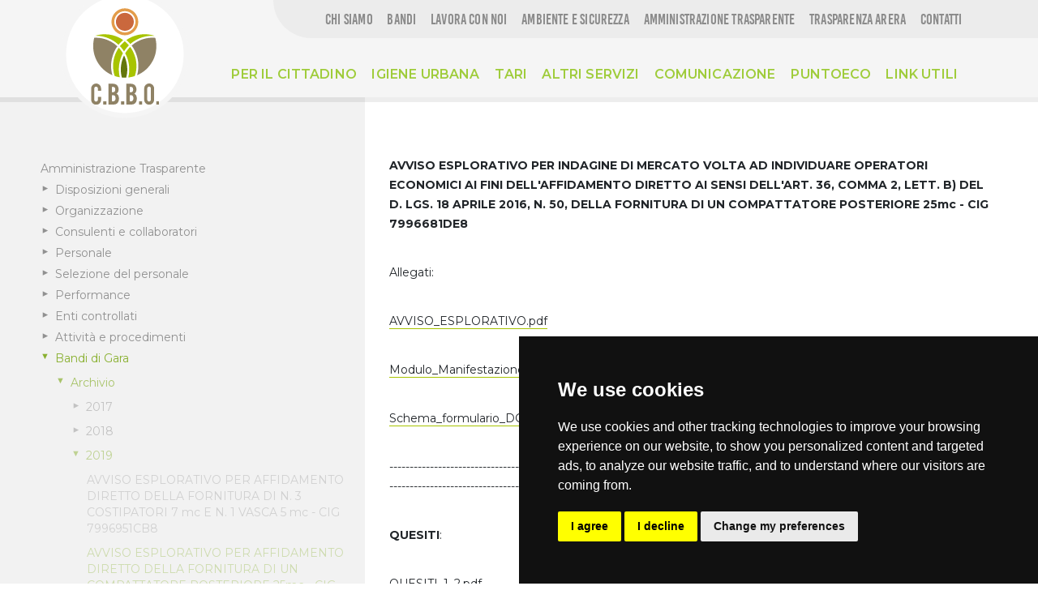

--- FILE ---
content_type: text/html; charset=UTF-8
request_url: https://www.cbbo.it/index.php/en/node/788
body_size: 13470
content:


<!DOCTYPE html>
<html lang="en" dir="ltr" xmlns:article="http://ogp.me/ns/article#" xmlns:book="http://ogp.me/ns/book#" xmlns:product="http://ogp.me/ns/product#" xmlns:profile="http://ogp.me/ns/profile#" xmlns:video="http://ogp.me/ns/video#" prefix="content: http://purl.org/rss/1.0/modules/content/  dc: http://purl.org/dc/terms/  foaf: http://xmlns.com/foaf/0.1/  og: http://ogp.me/ns#  rdfs: http://www.w3.org/2000/01/rdf-schema#  schema: http://schema.org/  sioc: http://rdfs.org/sioc/ns#  sioct: http://rdfs.org/sioc/types#  skos: http://www.w3.org/2004/02/skos/core#  xsd: http://www.w3.org/2001/XMLSchema# ">

<head>
 
    <meta charset="utf-8" />
<meta name="title" content="AVVISO ESPLORATIVO PER AFFIDAMENTO DIRETTO DELLA FORNITURA DI UN COMPATTATORE POSTERIORE 25mc - CIG 7996681DE8 | Drupal" />
<meta name="description" content="AVVISO ESPLORATIVO PER INDAGINE DI MERCATO VOLTA AD INDIVIDUARE OPERATORI ECONOMICI AI FINI DELL&#039;AFFIDAMENTO DIRETTO AI SENSI DELL&#039;ART. 36, COMMA 2, LETT. B) DEL D. LGS. 18 APRILE 2016, N. 50, DELLA FORNITURA DI UN COMPATTATORE POSTERIORE 25mc - CIG 7996681DE8

Allegati:

AVVISO_ESPLORATIVO.pdf" />
<meta name="keywords" content="AVVISO ESPLORATIVO PER AFFIDAMENTO DIRETTO DELLA FORNITURA DI UN COMPATTATORE POSTERIORE 25mc - CIG 7996681DE8 | Drupal" />
<meta name="Generator" content="Drupal 8 (https://www.drupal.org)" />
<meta name="MobileOptimized" content="width" />
<meta name="HandheldFriendly" content="true" />
<meta name="viewport" content="width=device-width, initial-scale=1.0" />
<link rel="shortcut icon" href="/sites/default/files/for%20fav-04.png" type="image/png" />
<link rel="alternate" hreflang="it" href="https://www.cbbo.it/index.php/avviso-esplorativo-affidamento-diretto-della-fornitura-di-un-compattatore-posteriore-25mc-cig" />
<link rel="canonical" href="/index.php/avviso-esplorativo-affidamento-diretto-della-fornitura-di-un-compattatore-posteriore-25mc-cig" />
<link rel="shortlink" href="/index.php/node/788" />
<link rel="revision" href="/index.php/avviso-esplorativo-affidamento-diretto-della-fornitura-di-un-compattatore-posteriore-25mc-cig" />

    <title>AVVISO ESPLORATIVO PER AFFIDAMENTO DIRETTO DELLA FORNITURA DI UN COMPATTATORE POSTERIORE 25mc - CIG 7996681DE8 | Drupal</title>
    <style media="all">
@import url("/core/themes/stable/css/system/components/ajax-progress.module.css?t9m3pd");
@import url("/core/themes/stable/css/system/components/autocomplete-loading.module.css?t9m3pd");
@import url("/core/themes/stable/css/system/components/fieldgroup.module.css?t9m3pd");
@import url("/core/themes/stable/css/system/components/container-inline.module.css?t9m3pd");
@import url("/core/themes/stable/css/system/components/clearfix.module.css?t9m3pd");
@import url("/core/themes/stable/css/system/components/details.module.css?t9m3pd");
@import url("/core/themes/stable/css/system/components/hidden.module.css?t9m3pd");
@import url("/core/themes/stable/css/system/components/item-list.module.css?t9m3pd");
@import url("/core/themes/stable/css/system/components/js.module.css?t9m3pd");
@import url("/core/themes/stable/css/system/components/nowrap.module.css?t9m3pd");
@import url("/core/themes/stable/css/system/components/position-container.module.css?t9m3pd");
@import url("/core/themes/stable/css/system/components/progress.module.css?t9m3pd");
@import url("/core/themes/stable/css/system/components/reset-appearance.module.css?t9m3pd");
@import url("/core/themes/stable/css/system/components/resize.module.css?t9m3pd");
@import url("/core/themes/stable/css/system/components/sticky-header.module.css?t9m3pd");
@import url("/core/themes/stable/css/system/components/system-status-counter.css?t9m3pd");
@import url("/core/themes/stable/css/system/components/system-status-report-counters.css?t9m3pd");
@import url("/core/themes/stable/css/system/components/system-status-report-general-info.css?t9m3pd");
@import url("/core/themes/stable/css/system/components/tabledrag.module.css?t9m3pd");
@import url("/core/themes/stable/css/system/components/tablesort.module.css?t9m3pd");
@import url("/core/themes/stable/css/system/components/tree-child.module.css?t9m3pd");
@import url("/modules/ubercart/uc_order/css/uc_order.css?t9m3pd");
@import url("/modules/ubercart/uc_product/css/uc_product.css?t9m3pd");
@import url("/modules/ubercart/uc_store/css/uc_store.css?t9m3pd");
</style>
<style media="all">
@import url("/themes/custom/megaw/css/layerslider.css?t9m3pd");
@import url("/themes/custom/megaw/plugins/revslider/public/assets/css/settings.css?t9m3pd");
@import url("/themes/custom/megaw/maxmegamenu/style.css?t9m3pd");
@import url("/themes/custom/megaw/css/dashicons.min.css?t9m3pd");
@import url("/themes/custom/megaw/plugins/yith-woocommerce-quick-view/assets/css/yith-quick-view.css?t9m3pd");
@import url("/themes/custom/megaw/plugins/woocommerce/assets/css/prettyPhoto.css?t9m3pd");
@import url("/themes/custom/megaw/plugins/yith-woocommerce-wishlist/assets/css/jquery.selectBox.css?t9m3pd");
@import url("/themes/custom/megaw/plugins/yith-woocommerce-wishlist/assets/css/style.css?t9m3pd");
@import url("/themes/custom/megaw/plugins/yith-woocommerce-wishlist/assets/css/font-awesome.min.css?t9m3pd");
@import url("/themes/custom/megaw/plugins/mailchimp-for-wp/assets/css/checkbox.min.css?t9m3pd");
</style>
<link rel="stylesheet" href="https://fonts.googleapis.com/css?family=Montserrat%3A400%2C700&amp;#038;ver=4.4.2" media="all" />
<style media="all">
@import url("/themes/custom/megaw/style.css?t9m3pd");
@import url("/themes/custom/megaw/responsive.css?t9m3pd");
@import url("/themes/custom/megaw/js/flex-slider/flexslider.css?t9m3pd");
@import url("/themes/custom/megaw/js/magnific-popup/magnific-popup.css?t9m3pd");
@import url("/themes/custom/megaw/font-awesome/css/font-awesome.min.css?t9m3pd");
@import url("/themes/custom/megaw/pe-icon-7-stroke/css/pe-icon-7-stroke.css?t9m3pd");
@import url("/themes/custom/megaw/plugins/mailchimp-for-wp/assets/css/form.min.css?t9m3pd");
</style>
<link rel="stylesheet" href="//stackpath.bootstrapcdn.com/bootstrap/4.4.1/css/bootstrap.min.css" media="all" />
<style media="all">
@import url("/themes/custom/megaw/css/select2.min.css?t9m3pd");
@import url("/themes/custom/megaw/css/custom.css?t9m3pd");
@import url("/themes/custom/megaw/css/update.css?t9m3pd");
@import url("/themes/custom/megaw/css/slider.css?t9m3pd");
</style>

    
<!--[if lte IE 8]>
<script src="/core/assets/vendor/html5shiv/html5shiv.min.js?v=3.7.3"></script>
<![endif]-->

              <style type="text/css" media="all">
        i.fa.fa-exclamation {
    color: #89b030 !important;
}
ul.modulistica {
    padding-left: 10px;
    list-style: none;
    border-left: 1px solid #89b030;
}
#block-8iconeperservizioffertidacbbo div.fascia_row div.container div.row div.icon_servicies_cbbo-2 {
    width: calc(25% - 12px );
    height: auto;
    float: left;
    /* background-color: #9fcc3b; */
    background-color: rgb(165, 207, 73);
    margin-bottom: 6px;
    margin-top: 6px;
    margin-left: 6px;
    margin-right: 6px;
    transition: 0.3s all;
}
.tab-title i {
    margin-right: 0px;
}
img.play {
    margin-top: 15px;
}
#fascia_imprese_2 {
    background-color: whitesmoke;
    padding-bottom: 1%;
}
.tab-vertical-current {
    color: white;
    border: 1px solid silver;
    background-color: silver;
}
.tab-vertical-title:hover {
    color: #a8c400;
    border: 1px solid #c0c0c0;
}
.tab-vertical-title:hover {
    color: silver;
    border: 1px solid silver;
}
#fascia_imprese_3 {
    background-color: #ededed !important;
    padding-bottom: 1%;
}
h2.green {
    font-size: 30px;
    color: rgb(168, 196, 0);
    font-family: bebas, Arial;
    font-weight: 400;
    padding-bottom: 0.2em !important;
    margin: 2%;
}
p a {
    color: inherit;
    border-bottom: 1px solid #a8c400;
}
input#edit-foto-upload {
    margin: 10px;
}
div#ajax-wrapper .description {
    display: none;
}
a#toolbar-item-shortcuts {
    display: none !important;
}
a.toolbar-icon.use-ajax.toolbar-item {
    display: none !important;
}
a#toolbar-item-shortcuts {
    display: none !important;
}
select#edit-tipologia, select#edit-comune {
    font-family: 'Open Sans';
    color: gray;
    font-size: 15px;
    margin-bottom: 8px;
}
#edit-tipologia, #edit-comune {
    width: 100%;
    padding: 12px 0 10px 12px;
}
#social_box_cbbo i.fa.fa-youtube, #social_box_cbbo i.fa.fa-facebook, #social_box_cbbo i.fa.fa-instagram, #social_box_cbbo i.fa.fa-twitter, #social_box_cbbo i.fa.fa-linkedin {
    font-size: 25px;
    margin: 5px;
}
div#parte_link a {
    color: #89b030;
    font-size: 15px;
    margin: 10px 15px;
}
.ecocalendario.banner-azienda {
    border-top: 1px solid whitesmoke;
    padding-top: 60px;
    padding-bottom: 60px;
}
p.justify {
    font-size: 15px;
}
img.tuv {
    max-width: 100px;
}
.articoli_di_settore {
    display: block;
    margin: 0 auto;
}
/*----------------------------------------------------------PORTFOLIO PROGETTI*/
@media screen and (max-width: 648px) {
.portfolio-single-container {
    margin-top: 100px;
}
}
@media only screen and (max-width: 1000px) and (min-width: 649px) {
.portfolio-single-container {
    margin-top: 90px;
}
}
@media screen and (min-width: 1001px) {
.portfolio-single-container {
    margin-top: 30px;
}
}
@media (max-width: 767px) {
.portfolio-small-column {
    margin-top: 50px;
}
}
.portfolio-content.left {
    padding: 15px 15px 0 15px;
}
.portfolio-big-column {
    width: 50%;
}
.portfolio-small-column {
    width: 50%;
    padding: 15px 10px 10px 10px;
}
div#block_news_left img {
    margin-bottom: 10px;
}
strong.title_ecocalendario.orange {
    color: #ca683d;
}
.callout.callout-align-left.callout-none.ferra {
    background-color: #dfdfdf;
}
div#body_amministrazione {
    max-width: 1180px !important;
}
.sezione_calendario {
    padding-top: 30px !important;
    background-color: #ececec;
    padding-bottom: 10px !important;
}
/*---------------------------------------------------------PAGO PA*/
img.pagopa {
    max-width: 30px;
    transform: translate(0px, 4px);
    position: relative;
}
.col-md-12.button--collegati.pagopa a {
    text-transform: none !important;
}
.col-md-12.button--collegati.pagopa.breveguida a {
    background-color: #e49d49;
}
select#edit-tipo-rifiuto {
    width: 100%;
    padding: 12px 0 10px 12px;
}
select#edit-tipo-rifiuto {
    color: gray;
    font-size: 15px;
    margin-bottom: 8px;
}
input#edit-telefono {
    border: 1px solid #999999;
}
select#edit-tipo-rifiuto {
    font-family: 'Montserrat' !important;
}
input#edit-telefono {
    border: 1px solid #999999;
    font-family: 'Montserrat';
}
/*--------------------------------------------------------------------Ambiente e sicurezza*/
.icona-sicurezza img {
    display: block;
    margin: 0 auto;
}
.icona-sicurezza {
    /* margin-bottom: 10px; */
    /* margin-top: 10px; */
    padding: 10px;
}
h2.content-section-title.altro-colore:after {
    background-color: #e49d49 !important;
}
@media screen and (min-width: 1001px) {
.icona-sicurezza {
    width: 30% !important;
    float: left;
}
}
@media screen and (max-width: 648px) {
.icona-sicurezza {
    width: 96% !important;
    float: left;
}
}
@media only screen and (max-width: 1000px) and (min-width: 649px) {
.icona-sicurezza {
    width: 46% !important;
    float: left;
}
}

.team-cbbo .team-sub-name {
    margin-bottom: 10px;
}
.team-cbbo a.social-icons {
    border: none;
}
.team-cbbo .team-style-1 .team-heading:before {
    position: absolute;
    left: 0px;
    bottom: 25px;
    width: 20px;
    height: 3px;
    background-color: #89b030;
    content: '';
}
.team-cbbo .team-content p a {
    border-bottom: none;
    font-size: 14px;
}
.team-cbbo .team-content {
    margin-bottom: 0px;
}
.team-cbbo a.social-icons:hover {
    background-color: transparent !important;
}
p.socialteam-cbbo i {
    font-size: 18px !important;
    color: #e39c4a;
    padding: 10px;
    background: #ececec;
    border-radius: 30px;
    line-height: 15px;
    border: none !important;
    margin-bottom: 18px;
}
p.socialteam-cbbo a {
    border-bottom: none !important;
}
a.social-icons:hover i {
    color: #e39c4a;
}
.team-detail {
    padding: 20px 25px 15px 25px;
}
.team-cbbo h2.content-section-title {
    float: left;
    margin-left: 6px !important;
}
p.socialteam-cbbo {
    text-align: right;
}
.eballettquadrati {
    background-color: whitesmoke !important;
    border-radius: 10px !important;
}
/*---------------------------3 PERCENTUALI RACCOLTA DIFFERENZIATA COMUNI*/
h2.raccoltadifferenziata {
    margin-top: 40px !important;
}
.bodyno .col-lg-6 {
    width: 32%;
}
.eballettquadrati {
    background-color: whitesmoke;
    border-radius: 20px !important;
    padding: 20px !important;
}
.eballettquadrati span.scorr_ess {
    font-weight: bold;
    font-size: 2em;
}
.eballettquadrati p {
    text-align: center !important;
    padding-top: 15px !important;
    padding-bottom: 10px !important;
}
.eballettquadrati h3 {
    text-align: center !important;
    padding-top: 10px;
}
.datidifferenziata .col-lg-6.col-xs-12 {
    width: 22%;
    display: block !important;
    margin: 0 !important;
}
@media screen and (min-width: 1025px) {
.datidifferenziata {
    margin-left: 0px;
}
}
.eballett.differenziata span.scorr_ess {
    letter-spacing: 0.7px;
}
.eballett.differenziata h3 {
    padding-top: 10px !important;
    font-weight: bold;
    font-size: 20px;
    text-transform: uppercase;
}

@media only screen and (min-width: 768px) and (max-width: 1024px){
#mega-menu-main-menu, .menu_secondario>ul {background-color: #ececec;}
#block-menusecondariocbbo ul li{    padding-bottom: 10px !important;padding-top: 10px !important;}
#mega-menu-wrap-main-menu #mega-menu-main-menu li{font-size:5px;}
.left-header:before{    left: 6%;}
.site-logo a{    background-position: left;}
}
@media only screen and (max-width: 1000px){
.left-header:before{    left: 50%;}
.site-logo a{    background-position: center;}
}

      </style>
    
<!-- Cookie Consent by https://www.TermsFeed.com -->
<!-- generato con https://www.cookieconsent.com/  -->
<script type="text/javascript" src="/themes/custom/megaw/js/cookie-consent.js" charset="UTF-8"></script>
<script type="text/javascript" charset="UTF-8">
        document.addEventListener('DOMContentLoaded', function () {
           var box_lang='it';
                   var userLang = navigator.language || navigator.userLanguage; 
                   if (userLang.toLocaleLowerCase().substring(0, 2)=='en')
                   {
                      box_lang='en';
                   }
                   if (userLang.toLocaleLowerCase().substring(0, 2)=='de')
                   {
                      box_lang='de';
                   }
                   if (userLang.toLocaleLowerCase().substring(0, 2)=='es')
                   {
                      box_lang='es';
                   }
                   if (userLang.toLocaleLowerCase().substring(0, 2)=='ru')
                   {
                      box_lang='ru';
                   }
                   if (userLang.toLocaleLowerCase().substring(0, 2)=='pl')
                   {
                      box_lang='pl';
                   }
            cookieconsent.run({ "notice_banner_type": "simple", 
            "consent_type": "express",
             "palette": "dark", 
             "language": box_lang, 
             "page_load_consent_levels": ["strictly-necessary"], 
             "notice_banner_reject_button_hide": false, 
             "preferences_center_close_button_hide": false,
             "website_name": "CBBO", 
             "open_preferences_center_selector": "#open_preferences_center",
             "website_privacy_policy_url": "https://www.cbbo.it/cookie-policy" });
        });
</script>
<!-- END Cookie Consent by https://www.TermsFeed.com -->    


</head>
<body class="ltr home page pageemplate-default">
  <div class="over-all">
    <div class="spinner">
      <div class="bounce1"></div>
      <div class="bounce2"></div>
      <div class="bounce3"></div>
    </div>
  </div>
  <a href="#main-content" class="visually-hidden focusable">
      Skip to main content
  </a>
 <div id="background" style="">

      
      



                <div id="scroll-header" >
    <div id="scroll-header-content">
        <div class="wrap" >
            <div class="left-header">
                <div class="site-logo">
                    <a class="logo-image" href="/index.php/en">
                        
                        <img  class="logo-normal" alt="Drupal" src="https://www.cbbo.it/sites/default/files/MARCHIO_oriz_500x150.png" /> 
                        
                      
                        <img class="logo-retina"   alt="Drupal" src=" https://www.cbbo.it/sites/default/files/MARCHIO_oriz_500x150.png" /> 
                    </a> 
                </div>
            </div>
            <div class="right-header">
                <div class="main-menu">
                
                                                        <nav role="navigation" aria-labelledby="block-menusecondariocbbo-menu" id="block-menusecondariocbbo" class="menu_secondario">
            
  <h2 class="visually-hidden" id="block-menusecondariocbbo-menu">Menu secondario[CBBO]</h2>
  

        
              <ul>
              <li>
        <a href="/en/node/273" data-drupal-link-system-path="node/273">Chi siamo</a>
              </li>
          <li>
        <a href="/en/node/687" data-drupal-link-system-path="node/687">Bandi</a>
              </li>
          <li>
        <a href="/en/node/1802" data-drupal-link-system-path="node/1802">Lavora con noi</a>
              </li>
          <li>
        <a href="/en/node/1230" data-drupal-link-system-path="node/1230">Ambiente e sicurezza</a>
              </li>
          <li>
        <a href="/en/node/341" data-drupal-link-system-path="node/341">Amministrazione trasparente</a>
              </li>
          <li>
        <a href="/en/node/1049" data-drupal-link-system-path="node/1049">Trasparenza ARERA</a>
              </li>
          <li>
        <a href="/en/node/175" data-drupal-link-system-path="node/175">Contatti</a>
              </li>
        </ul>
  


  </nav>
<div id="mega-menu-wrap-main-menu" class="mega-menu-wrap">
    <div class="mega-menu-toggle"></div>
            <h2 class="visually-hidden">Main navigation</h2>

        
              <ul id="mega-menu-main-menu"  class="mega-menu mega-menu-horizontal mega-no-js" data-event="hover" data-effect="disabled" data-second-click="close" data-breakpoint="600">
                                   <li class="mega-menu-item mega-menu-item-type-custom  mega-menu-item-has-children mega-align-bottom-left mega-menu-flyout menu-item--expanded">
                 <a href="" data-drupal-link-system-path="&lt;front&gt;">Per il cittadino</a>
                                    <ul class="mega-sub-menu">
                                <li class="mega-menu-item">
                      <a href="/en/node/247" data-drupal-link-system-path="node/247">Acquafredda</a>
                </li>
                            <li class="mega-menu-item">
                      <a href="/en/node/246" data-drupal-link-system-path="node/246">Calvisano</a>
                </li>
                            <li class="mega-menu-item">
                      <a href="/en/node/1520" data-drupal-link-system-path="node/1520">Capriano del Colle</a>
                </li>
                            <li class="mega-menu-item">
                      <a href="/en/node/248" data-drupal-link-system-path="node/248">Carpenedolo</a>
                </li>
                            <li class="mega-menu-item">
                      <a href="/en/node/252" data-drupal-link-system-path="node/252">Castenedolo</a>
                </li>
                            <li class="mega-menu-item">
                      <a href="/en/node/1711" data-drupal-link-system-path="node/1711">Flero</a>
                </li>
                            <li class="mega-menu-item">
                      <a href="/en/node/249" data-drupal-link-system-path="node/249">Ghedi</a>
                </li>
                            <li class="mega-menu-item">
                      <a href="/en/node/253" data-drupal-link-system-path="node/253">Isorella</a>
                </li>
                            <li class="mega-menu-item">
                      <a href="/en/node/1075" data-drupal-link-system-path="node/1075">Mazzano</a>
                </li>
                            <li class="mega-menu-item">
                      <a href="/en/node/254" data-drupal-link-system-path="node/254">Montichiari</a>
                </li>
                            <li class="mega-menu-item">
                      <a href="/en/node/255" data-drupal-link-system-path="node/255">Montirone</a>
                </li>
                            <li class="mega-menu-item">
                      <a href="/en/node/1074" data-drupal-link-system-path="node/1074">Nuvolento</a>
                </li>
                            <li class="mega-menu-item">
                      <a href="/en/node/1073" data-drupal-link-system-path="node/1073">Nuvolera</a>
                </li>
                            <li class="mega-menu-item">
                      <a href="/en/node/858" data-drupal-link-system-path="node/858">Poncarale</a>
                </li>
                            <li class="mega-menu-item">
                      <a href="/en/node/272" data-drupal-link-system-path="node/272">Remedello</a>
                </li>
                            <li class="mega-menu-item">
                      <a href="/en/node/737" data-drupal-link-system-path="node/737">San Zeno Naviglio</a>
                </li>
                            <li class="mega-menu-item">
                      <a href="/en/node/257" data-drupal-link-system-path="node/257">Visano</a>
                </li>
        </ul>
  
                </li>
                               <li class="mega-menu-item mega-menu-item-type-custom  mega-menu-item-has-children mega-align-bottom-left mega-menu-flyout menu-item--expanded">
                 <a href="" data-drupal-link-system-path="&lt;front&gt;">Igiene urbana</a>
                                    <ul class="mega-sub-menu">
                                <li class="mega-menu-item">
                      <a href="/en/node/321" data-drupal-link-system-path="node/321">Raccolta e riciclo rifiuti</a>
                </li>
                            <li class="mega-menu-item">
                      <a href="/en/node/320" data-drupal-link-system-path="node/320">Spazzamento stradale</a>
                </li>
                            <li class="mega-menu-item">
                      <a href="/en/node/323" data-drupal-link-system-path="node/323">Centri di raccolta</a>
                </li>
                            <li class="mega-menu-item">
                      <a href="/en/node/322" data-drupal-link-system-path="node/322">Utenze non domestiche</a>
                </li>
                            <li class="mega-menu-item">
                      <a href="/en/node/732" data-drupal-link-system-path="node/732">Servizi per le imprese</a>
                </li>
                            <li class="mega-menu-item">
                      <a href="/en/node/466" data-drupal-link-system-path="node/466">Guida ai rifiuti</a>
                </li>
                            <li class="mega-menu-item">
                      <a href="/en/faqs" data-drupal-link-system-path="node/121">Dove lo butto?</a>
                </li>
                            <li class="mega-menu-item">
                      <a href="/en/node/325" data-drupal-link-system-path="node/325">App</a>
                </li>
        </ul>
  
                </li>
                               <li class="mega-menu-item mega-menu-item-type-custom  mega-menu-item-has-children mega-align-bottom-left mega-menu-flyout menu-item--expanded">
                 <a href="" data-drupal-link-system-path="&lt;front&gt;">Tari</a>
                                    <ul class="mega-sub-menu">
                                <li class="mega-menu-item">
                      <a href="/en/node/1046" data-drupal-link-system-path="node/1046">Gestione TARI</a>
                </li>
                            <li class="mega-menu-item">
                      <a href="/en/node/1126" data-drupal-link-system-path="node/1126">Paga la TARI con PagoPA</a>
                </li>
                            <li class="mega-menu-item">
                      <a href="/en/faqs-2" data-drupal-link-system-path="node/120">Faq TARI</a>
                </li>
        </ul>
  
                </li>
                               <li class="mega-menu-item mega-menu-item-type-custom  mega-menu-item-has-children mega-align-bottom-left mega-menu-flyout menu-item--expanded">
                 <a href="" data-drupal-link-system-path="&lt;front&gt;">Altri servizi</a>
                                    <ul class="mega-sub-menu">
                                <li class="mega-menu-item">
                      <a href="/en/node/1430" data-drupal-link-system-path="node/1430">Servizi cimiteriali</a>
                </li>
                            <li class="mega-menu-item">
                      <a href="/en/node/1706" data-drupal-link-system-path="node/1706">Illuminazione votive</a>
                </li>
                            <li class="mega-menu-item">
                      <a href="/en/node/1429" data-drupal-link-system-path="node/1429">Affissioni pubbliche</a>
                </li>
        </ul>
  
                </li>
                               <li class="mega-menu-item mega-menu-item-type-custom  mega-menu-item-has-children mega-align-bottom-left mega-menu-flyout menu-item--expanded">
                 <a href="" data-drupal-link-system-path="&lt;front&gt;">Comunicazione</a>
                                    <ul class="mega-sub-menu">
                                <li class="mega-menu-item">
                      <a href="/en/node/270" data-drupal-link-system-path="node/270">Per il territorio</a>
                </li>
                            <li class="mega-menu-item">
                      <a href="/en/node/174" data-drupal-link-system-path="node/174">News</a>
                </li>
                            <li class="mega-menu-item">
                      <a href="/en/node/334" data-drupal-link-system-path="node/334">Rassegna stampa</a>
                </li>
                            <li class="mega-menu-item">
                      <a href="/en/node/822" data-drupal-link-system-path="node/822">Articoli di settore</a>
                </li>
        </ul>
  
                </li>
                               <li class="mega-menu-item mega-menu-item-type-custom  mega-menu-item-has-children mega-align-bottom-left mega-menu-flyout">
                 <a href="/en/node/324" data-drupal-link-system-path="node/324">PuntoEco</a>
                </li>
                               <li class="mega-menu-item mega-menu-item-type-custom  mega-menu-item-has-children mega-align-bottom-left mega-menu-flyout">
                 <a href="/en/node/271" data-drupal-link-system-path="node/271">Link utili</a>
                </li>
                               <li class="mega-menu-item mega-menu-item-type-custom  mega-menu-item-has-children mega-align-bottom-left mega-menu-flyout">
                 <a href="/en/node/627" data-drupal-link-system-path="node/627">Segnalazioni</a>
                </li>
        </ul>
  


  </div>


                                          </div> 
                <!-- End Main Menu --> 
            </div>
            <div class="cleared"></div>
        </div>
    </div>
</div>

<div id="page" >
    <div id="header" class="header-white header-text-black" >
         <div class='header_bg' ></div>
        <div class="header_content header_with_title">
            <div id="top-bar">
                <div class="wrap">
                    <div class="left-top-bar">
                                            </div>
                    <div class="right-top-bar">
                                                
                    </div>
                    <div class="cleared"></div>
                </div>
            </div>
            <div id="top-bar-open">
                <div class="wrap">
                    <div id="topbar-open"><i class="fa fa-angle-down"></i></div>
                </div>
            </div>
            <div class="wrap">
                                      

    
    
    <div class="left-header">
        <div class="site-logo">
                            <a class="logo-image" id="logo" href="/en">
                    <div class="hide_on_mobile">
                                                    <img  class="logo-normal" alt="Drupal" src="/sites/default/files/MARCHIO_oriz_500x150_0.png" /> 
                                                <img class="logo-retina"   alt="Drupal" src="https://www.cbbo.it/sites/default/files/MARCHIO_oriz_500x150.png" />
                    </div>
                    <div class="hide_on_tablet">
                        <img  class="logo-normal" alt="Drupal" src="https://www.cbbo.it/sites/default/files/MARCHIO_oriz_500x150.png" />
                        <img class="logo-retina"  alt="Drupal" src="https://www.cbbo.it/sites/default/files/MARCHIO_oriz_500x150.png" />
                    </div>                    
                </a> 

                    </div>
    </div>



                               <div class="right-header">
                    <div class="main-menu">
                        
                                                                <nav role="navigation" aria-labelledby="block-menusecondariocbbo-menu" id="block-menusecondariocbbo" class="menu_secondario">
            
  <h2 class="visually-hidden" id="block-menusecondariocbbo-menu">Menu secondario[CBBO]</h2>
  

        
              <ul>
              <li>
        <a href="/en/node/273" data-drupal-link-system-path="node/273">Chi siamo</a>
              </li>
          <li>
        <a href="/en/node/687" data-drupal-link-system-path="node/687">Bandi</a>
              </li>
          <li>
        <a href="/en/node/1802" data-drupal-link-system-path="node/1802">Lavora con noi</a>
              </li>
          <li>
        <a href="/en/node/1230" data-drupal-link-system-path="node/1230">Ambiente e sicurezza</a>
              </li>
          <li>
        <a href="/en/node/341" data-drupal-link-system-path="node/341">Amministrazione trasparente</a>
              </li>
          <li>
        <a href="/en/node/1049" data-drupal-link-system-path="node/1049">Trasparenza ARERA</a>
              </li>
          <li>
        <a href="/en/node/175" data-drupal-link-system-path="node/175">Contatti</a>
              </li>
        </ul>
  


  </nav>
<div id="mega-menu-wrap-main-menu" class="mega-menu-wrap">
    <div class="mega-menu-toggle"></div>
            <h2 class="visually-hidden">Main navigation</h2>

        
              <ul id="mega-menu-main-menu"  class="mega-menu mega-menu-horizontal mega-no-js" data-event="hover" data-effect="disabled" data-second-click="close" data-breakpoint="600">
                                   <li class="mega-menu-item mega-menu-item-type-custom  mega-menu-item-has-children mega-align-bottom-left mega-menu-flyout menu-item--expanded">
                 <a href="" data-drupal-link-system-path="&lt;front&gt;">Per il cittadino</a>
                                    <ul class="mega-sub-menu">
                                <li class="mega-menu-item">
                      <a href="/en/node/247" data-drupal-link-system-path="node/247">Acquafredda</a>
                </li>
                            <li class="mega-menu-item">
                      <a href="/en/node/246" data-drupal-link-system-path="node/246">Calvisano</a>
                </li>
                            <li class="mega-menu-item">
                      <a href="/en/node/1520" data-drupal-link-system-path="node/1520">Capriano del Colle</a>
                </li>
                            <li class="mega-menu-item">
                      <a href="/en/node/248" data-drupal-link-system-path="node/248">Carpenedolo</a>
                </li>
                            <li class="mega-menu-item">
                      <a href="/en/node/252" data-drupal-link-system-path="node/252">Castenedolo</a>
                </li>
                            <li class="mega-menu-item">
                      <a href="/en/node/1711" data-drupal-link-system-path="node/1711">Flero</a>
                </li>
                            <li class="mega-menu-item">
                      <a href="/en/node/249" data-drupal-link-system-path="node/249">Ghedi</a>
                </li>
                            <li class="mega-menu-item">
                      <a href="/en/node/253" data-drupal-link-system-path="node/253">Isorella</a>
                </li>
                            <li class="mega-menu-item">
                      <a href="/en/node/1075" data-drupal-link-system-path="node/1075">Mazzano</a>
                </li>
                            <li class="mega-menu-item">
                      <a href="/en/node/254" data-drupal-link-system-path="node/254">Montichiari</a>
                </li>
                            <li class="mega-menu-item">
                      <a href="/en/node/255" data-drupal-link-system-path="node/255">Montirone</a>
                </li>
                            <li class="mega-menu-item">
                      <a href="/en/node/1074" data-drupal-link-system-path="node/1074">Nuvolento</a>
                </li>
                            <li class="mega-menu-item">
                      <a href="/en/node/1073" data-drupal-link-system-path="node/1073">Nuvolera</a>
                </li>
                            <li class="mega-menu-item">
                      <a href="/en/node/858" data-drupal-link-system-path="node/858">Poncarale</a>
                </li>
                            <li class="mega-menu-item">
                      <a href="/en/node/272" data-drupal-link-system-path="node/272">Remedello</a>
                </li>
                            <li class="mega-menu-item">
                      <a href="/en/node/737" data-drupal-link-system-path="node/737">San Zeno Naviglio</a>
                </li>
                            <li class="mega-menu-item">
                      <a href="/en/node/257" data-drupal-link-system-path="node/257">Visano</a>
                </li>
        </ul>
  
                </li>
                               <li class="mega-menu-item mega-menu-item-type-custom  mega-menu-item-has-children mega-align-bottom-left mega-menu-flyout menu-item--expanded">
                 <a href="" data-drupal-link-system-path="&lt;front&gt;">Igiene urbana</a>
                                    <ul class="mega-sub-menu">
                                <li class="mega-menu-item">
                      <a href="/en/node/321" data-drupal-link-system-path="node/321">Raccolta e riciclo rifiuti</a>
                </li>
                            <li class="mega-menu-item">
                      <a href="/en/node/320" data-drupal-link-system-path="node/320">Spazzamento stradale</a>
                </li>
                            <li class="mega-menu-item">
                      <a href="/en/node/323" data-drupal-link-system-path="node/323">Centri di raccolta</a>
                </li>
                            <li class="mega-menu-item">
                      <a href="/en/node/322" data-drupal-link-system-path="node/322">Utenze non domestiche</a>
                </li>
                            <li class="mega-menu-item">
                      <a href="/en/node/732" data-drupal-link-system-path="node/732">Servizi per le imprese</a>
                </li>
                            <li class="mega-menu-item">
                      <a href="/en/node/466" data-drupal-link-system-path="node/466">Guida ai rifiuti</a>
                </li>
                            <li class="mega-menu-item">
                      <a href="/en/faqs" data-drupal-link-system-path="node/121">Dove lo butto?</a>
                </li>
                            <li class="mega-menu-item">
                      <a href="/en/node/325" data-drupal-link-system-path="node/325">App</a>
                </li>
        </ul>
  
                </li>
                               <li class="mega-menu-item mega-menu-item-type-custom  mega-menu-item-has-children mega-align-bottom-left mega-menu-flyout menu-item--expanded">
                 <a href="" data-drupal-link-system-path="&lt;front&gt;">Tari</a>
                                    <ul class="mega-sub-menu">
                                <li class="mega-menu-item">
                      <a href="/en/node/1046" data-drupal-link-system-path="node/1046">Gestione TARI</a>
                </li>
                            <li class="mega-menu-item">
                      <a href="/en/node/1126" data-drupal-link-system-path="node/1126">Paga la TARI con PagoPA</a>
                </li>
                            <li class="mega-menu-item">
                      <a href="/en/faqs-2" data-drupal-link-system-path="node/120">Faq TARI</a>
                </li>
        </ul>
  
                </li>
                               <li class="mega-menu-item mega-menu-item-type-custom  mega-menu-item-has-children mega-align-bottom-left mega-menu-flyout menu-item--expanded">
                 <a href="" data-drupal-link-system-path="&lt;front&gt;">Altri servizi</a>
                                    <ul class="mega-sub-menu">
                                <li class="mega-menu-item">
                      <a href="/en/node/1430" data-drupal-link-system-path="node/1430">Servizi cimiteriali</a>
                </li>
                            <li class="mega-menu-item">
                      <a href="/en/node/1706" data-drupal-link-system-path="node/1706">Illuminazione votive</a>
                </li>
                            <li class="mega-menu-item">
                      <a href="/en/node/1429" data-drupal-link-system-path="node/1429">Affissioni pubbliche</a>
                </li>
        </ul>
  
                </li>
                               <li class="mega-menu-item mega-menu-item-type-custom  mega-menu-item-has-children mega-align-bottom-left mega-menu-flyout menu-item--expanded">
                 <a href="" data-drupal-link-system-path="&lt;front&gt;">Comunicazione</a>
                                    <ul class="mega-sub-menu">
                                <li class="mega-menu-item">
                      <a href="/en/node/270" data-drupal-link-system-path="node/270">Per il territorio</a>
                </li>
                            <li class="mega-menu-item">
                      <a href="/en/node/174" data-drupal-link-system-path="node/174">News</a>
                </li>
                            <li class="mega-menu-item">
                      <a href="/en/node/334" data-drupal-link-system-path="node/334">Rassegna stampa</a>
                </li>
                            <li class="mega-menu-item">
                      <a href="/en/node/822" data-drupal-link-system-path="node/822">Articoli di settore</a>
                </li>
        </ul>
  
                </li>
                               <li class="mega-menu-item mega-menu-item-type-custom  mega-menu-item-has-children mega-align-bottom-left mega-menu-flyout">
                 <a href="/en/node/324" data-drupal-link-system-path="node/324">PuntoEco</a>
                </li>
                               <li class="mega-menu-item mega-menu-item-type-custom  mega-menu-item-has-children mega-align-bottom-left mega-menu-flyout">
                 <a href="/en/node/271" data-drupal-link-system-path="node/271">Link utili</a>
                </li>
                               <li class="mega-menu-item mega-menu-item-type-custom  mega-menu-item-has-children mega-align-bottom-left mega-menu-flyout">
                 <a href="/en/node/627" data-drupal-link-system-path="node/627">Segnalazioni</a>
                </li>
        </ul>
  


  </div>


                                                   </div>
                    <!-- End Main Menu --> 
                </div>
                <div class="cleared"></div>
                <div id="toggle-menu-button"><i class="fa fa-align-justify"></i></div>
                <div class="toggle-menu">
                    <div class="menu-toggle-menu-container">
                                                                                                <nav role="navigation" aria-labelledby="block-menusecondariocbbo-menu" id="block-menusecondariocbbo" class="menu_secondario">
            
  <h2 class="visually-hidden" id="block-menusecondariocbbo-menu">Menu secondario[CBBO]</h2>
  

        
              <ul>
              <li>
        <a href="/en/node/273" data-drupal-link-system-path="node/273">Chi siamo</a>
              </li>
          <li>
        <a href="/en/node/687" data-drupal-link-system-path="node/687">Bandi</a>
              </li>
          <li>
        <a href="/en/node/1802" data-drupal-link-system-path="node/1802">Lavora con noi</a>
              </li>
          <li>
        <a href="/en/node/1230" data-drupal-link-system-path="node/1230">Ambiente e sicurezza</a>
              </li>
          <li>
        <a href="/en/node/341" data-drupal-link-system-path="node/341">Amministrazione trasparente</a>
              </li>
          <li>
        <a href="/en/node/1049" data-drupal-link-system-path="node/1049">Trasparenza ARERA</a>
              </li>
          <li>
        <a href="/en/node/175" data-drupal-link-system-path="node/175">Contatti</a>
              </li>
        </ul>
  


  </nav>
<div id="mega-menu-wrap-main-menu" class="mega-menu-wrap">
    <div class="mega-menu-toggle"></div>
            <h2 class="visually-hidden">Main navigation</h2>

        
              <ul id="mega-menu-main-menu"  class="mega-menu mega-menu-horizontal mega-no-js" data-event="hover" data-effect="disabled" data-second-click="close" data-breakpoint="600">
                                   <li class="mega-menu-item mega-menu-item-type-custom  mega-menu-item-has-children mega-align-bottom-left mega-menu-flyout menu-item--expanded">
                 <a href="" data-drupal-link-system-path="&lt;front&gt;">Per il cittadino</a>
                                    <ul class="mega-sub-menu">
                                <li class="mega-menu-item">
                      <a href="/en/node/247" data-drupal-link-system-path="node/247">Acquafredda</a>
                </li>
                            <li class="mega-menu-item">
                      <a href="/en/node/246" data-drupal-link-system-path="node/246">Calvisano</a>
                </li>
                            <li class="mega-menu-item">
                      <a href="/en/node/1520" data-drupal-link-system-path="node/1520">Capriano del Colle</a>
                </li>
                            <li class="mega-menu-item">
                      <a href="/en/node/248" data-drupal-link-system-path="node/248">Carpenedolo</a>
                </li>
                            <li class="mega-menu-item">
                      <a href="/en/node/252" data-drupal-link-system-path="node/252">Castenedolo</a>
                </li>
                            <li class="mega-menu-item">
                      <a href="/en/node/1711" data-drupal-link-system-path="node/1711">Flero</a>
                </li>
                            <li class="mega-menu-item">
                      <a href="/en/node/249" data-drupal-link-system-path="node/249">Ghedi</a>
                </li>
                            <li class="mega-menu-item">
                      <a href="/en/node/253" data-drupal-link-system-path="node/253">Isorella</a>
                </li>
                            <li class="mega-menu-item">
                      <a href="/en/node/1075" data-drupal-link-system-path="node/1075">Mazzano</a>
                </li>
                            <li class="mega-menu-item">
                      <a href="/en/node/254" data-drupal-link-system-path="node/254">Montichiari</a>
                </li>
                            <li class="mega-menu-item">
                      <a href="/en/node/255" data-drupal-link-system-path="node/255">Montirone</a>
                </li>
                            <li class="mega-menu-item">
                      <a href="/en/node/1074" data-drupal-link-system-path="node/1074">Nuvolento</a>
                </li>
                            <li class="mega-menu-item">
                      <a href="/en/node/1073" data-drupal-link-system-path="node/1073">Nuvolera</a>
                </li>
                            <li class="mega-menu-item">
                      <a href="/en/node/858" data-drupal-link-system-path="node/858">Poncarale</a>
                </li>
                            <li class="mega-menu-item">
                      <a href="/en/node/272" data-drupal-link-system-path="node/272">Remedello</a>
                </li>
                            <li class="mega-menu-item">
                      <a href="/en/node/737" data-drupal-link-system-path="node/737">San Zeno Naviglio</a>
                </li>
                            <li class="mega-menu-item">
                      <a href="/en/node/257" data-drupal-link-system-path="node/257">Visano</a>
                </li>
        </ul>
  
                </li>
                               <li class="mega-menu-item mega-menu-item-type-custom  mega-menu-item-has-children mega-align-bottom-left mega-menu-flyout menu-item--expanded">
                 <a href="" data-drupal-link-system-path="&lt;front&gt;">Igiene urbana</a>
                                    <ul class="mega-sub-menu">
                                <li class="mega-menu-item">
                      <a href="/en/node/321" data-drupal-link-system-path="node/321">Raccolta e riciclo rifiuti</a>
                </li>
                            <li class="mega-menu-item">
                      <a href="/en/node/320" data-drupal-link-system-path="node/320">Spazzamento stradale</a>
                </li>
                            <li class="mega-menu-item">
                      <a href="/en/node/323" data-drupal-link-system-path="node/323">Centri di raccolta</a>
                </li>
                            <li class="mega-menu-item">
                      <a href="/en/node/322" data-drupal-link-system-path="node/322">Utenze non domestiche</a>
                </li>
                            <li class="mega-menu-item">
                      <a href="/en/node/732" data-drupal-link-system-path="node/732">Servizi per le imprese</a>
                </li>
                            <li class="mega-menu-item">
                      <a href="/en/node/466" data-drupal-link-system-path="node/466">Guida ai rifiuti</a>
                </li>
                            <li class="mega-menu-item">
                      <a href="/en/faqs" data-drupal-link-system-path="node/121">Dove lo butto?</a>
                </li>
                            <li class="mega-menu-item">
                      <a href="/en/node/325" data-drupal-link-system-path="node/325">App</a>
                </li>
        </ul>
  
                </li>
                               <li class="mega-menu-item mega-menu-item-type-custom  mega-menu-item-has-children mega-align-bottom-left mega-menu-flyout menu-item--expanded">
                 <a href="" data-drupal-link-system-path="&lt;front&gt;">Tari</a>
                                    <ul class="mega-sub-menu">
                                <li class="mega-menu-item">
                      <a href="/en/node/1046" data-drupal-link-system-path="node/1046">Gestione TARI</a>
                </li>
                            <li class="mega-menu-item">
                      <a href="/en/node/1126" data-drupal-link-system-path="node/1126">Paga la TARI con PagoPA</a>
                </li>
                            <li class="mega-menu-item">
                      <a href="/en/faqs-2" data-drupal-link-system-path="node/120">Faq TARI</a>
                </li>
        </ul>
  
                </li>
                               <li class="mega-menu-item mega-menu-item-type-custom  mega-menu-item-has-children mega-align-bottom-left mega-menu-flyout menu-item--expanded">
                 <a href="" data-drupal-link-system-path="&lt;front&gt;">Altri servizi</a>
                                    <ul class="mega-sub-menu">
                                <li class="mega-menu-item">
                      <a href="/en/node/1430" data-drupal-link-system-path="node/1430">Servizi cimiteriali</a>
                </li>
                            <li class="mega-menu-item">
                      <a href="/en/node/1706" data-drupal-link-system-path="node/1706">Illuminazione votive</a>
                </li>
                            <li class="mega-menu-item">
                      <a href="/en/node/1429" data-drupal-link-system-path="node/1429">Affissioni pubbliche</a>
                </li>
        </ul>
  
                </li>
                               <li class="mega-menu-item mega-menu-item-type-custom  mega-menu-item-has-children mega-align-bottom-left mega-menu-flyout menu-item--expanded">
                 <a href="" data-drupal-link-system-path="&lt;front&gt;">Comunicazione</a>
                                    <ul class="mega-sub-menu">
                                <li class="mega-menu-item">
                      <a href="/en/node/270" data-drupal-link-system-path="node/270">Per il territorio</a>
                </li>
                            <li class="mega-menu-item">
                      <a href="/en/node/174" data-drupal-link-system-path="node/174">News</a>
                </li>
                            <li class="mega-menu-item">
                      <a href="/en/node/334" data-drupal-link-system-path="node/334">Rassegna stampa</a>
                </li>
                            <li class="mega-menu-item">
                      <a href="/en/node/822" data-drupal-link-system-path="node/822">Articoli di settore</a>
                </li>
        </ul>
  
                </li>
                               <li class="mega-menu-item mega-menu-item-type-custom  mega-menu-item-has-children mega-align-bottom-left mega-menu-flyout">
                 <a href="/en/node/324" data-drupal-link-system-path="node/324">PuntoEco</a>
                </li>
                               <li class="mega-menu-item mega-menu-item-type-custom  mega-menu-item-has-children mega-align-bottom-left mega-menu-flyout">
                 <a href="/en/node/271" data-drupal-link-system-path="node/271">Link utili</a>
                </li>
                               <li class="mega-menu-item mega-menu-item-type-custom  mega-menu-item-has-children mega-align-bottom-left mega-menu-flyout">
                 <a href="/en/node/627" data-drupal-link-system-path="node/627">Segnalazioni</a>
                </li>
        </ul>
  


  </div>


                            
                    </div>
                </div>
            </div>
            <!-- End Header Wrap --> 



            <!-- End Header --> 
        </div>
                                                <!--{<div id="page-heading" class="heading-gray heading-align-left">
                        <div class="wrap">
                                                        <div id="page-heading-left">
                                                                <h1 id="page-title"> AVVISO ESPLORATIVO PER AFFIDAMENTO DIRETTO DELLA FORNITURA DI UN COMPATTATORE POSTERIORE 25mc - CIG 7996681DE8 </h1>
                                
                            </div>
                                                         <div id="breadcrumb">  </div>
                            <div class="cleared"></div>
                        </div>-->
                    </div>
                        <!-- End Header Content --> 
    </div>
    <!-- end Header -->
    <div class="cleared spacer_mt"></div>





<!-- end Header -->
<div class="cleared"></div>
<!-- BEGIN CONTENT -->
<div id="body_amministrazione" class="content-page">
   
            <div id="block-megaw-content">
        
                
                    <article data-history-node-id="788" role="article" lang="it" about="/index.php/avviso-esplorativo-affidamento-diretto-della-fornitura-di-un-compattatore-posteriore-25mc-cig">

  
    

      <footer>
      <article class="simpnews-user-info">
    	
  </article>
      <div>
        Submitted by <span><span lang="" about="/index.php/en/utente/56024" typeof="schema:Person" property="schema:name" datatype="">marica@cbbo.it</span></span>
 on <span>Thu, 09/19/2019 - 09:42</span>
        
      </div>
    </footer>
  
  <div>
        <p><strong>AVVISO ESPLORATIVO PER INDAGINE DI MERCATO VOLTA AD INDIVIDUARE OPERATORI ECONOMICI AI FINI DELL'AFFIDAMENTO DIRETTO AI SENSI DELL'ART. 36, COMMA 2, LETT. B) DEL D. LGS. 18 APRILE 2016, N. 50, DELLA FORNITURA DI UN COMPATTATORE POSTERIORE 25mc - CIG 7996681DE8</strong></p>

<p>Allegati:</p>

<p><a data-entity-type="file" data-entity-uuid="de7f3daf-b003-4c6f-bd23-470da224127e" href="/sites/default/files/inline-files/AVVISO%20ESPLORATIVO.pdf">AVVISO_ESPLORATIVO.pdf</a></p>

<p><a data-entity-type="file" data-entity-uuid="243d9e7a-c7cd-4a5c-b023-b91a3b925a6b" href="/sites/default/files/inline-files/A%29%20Modulo%20Manifestazione%20Interesse.DOC">Modulo_Manifestazione_Interesse.DOC</a></p>

<p><a data-entity-type="file" data-entity-uuid="679908fe-c384-4e96-a252-d50492665e3e" href="/sites/default/files/inline-files/Schema_formulario_DGUE_2.doc">Schema_formulario_DGUE_.doc</a></p>

<p>[base64]</p>

<p><strong>QUESITI</strong>:</p>

<p><a data-entity-type="file" data-entity-uuid="d8b818be-2791-43cd-85d9-f6ae476c4422" href="/sites/default/files/inline-files/QUESITI%201_2.pdf">QUESITI_1_2.pdf</a></p>

<p>[base64]</p>

<p><strong>VERBALE:</strong></p>

<p><a data-entity-type="file" data-entity-uuid="20701651-e405-4d0f-bd72-0e0473d4370d" href="/sites/default/files/inline-files/E2382%20INT_201119_201119_OMB%20TECHNOLOGY%20SRL_PROVVEDIMENTO%20DI%20AGGIUDICAZIONE%20CIG%207996681DE8_AB.pdf">PROVVEDIMENTO_DI_AGGIUDICAZIONE.pdf</a></p>


  </div>

</article>

            </div>


    
                <nav role="navigation" aria-labelledby="block-amministrazionetrasparente-menu" id="block-amministrazionetrasparente" class="sidebar_amministrazione_trasparente">
            
  <h2 class="visually-hidden" id="block-amministrazionetrasparente-menu">Amministrazione trasparente</h2>
  

        
              <ul>
              <li>
        <a href="/index.php/en/node/341" data-drupal-link-system-path="node/341">Amministrazione Trasparente</a>
              </li>
          <li>
        <a href="/index.php/en/node/342" data-drupal-link-system-path="node/342">Disposizioni generali</a>
                                <ul>
              <li>
        <a href="/index.php/en/node/343" data-drupal-link-system-path="node/343">Piano triennale per la prevenzione della corruzione e della trasparenza</a>
              </li>
          <li>
        <a href="/index.php/en/node/356" data-drupal-link-system-path="node/356">Atti generali</a>
                                <ul>
              <li>
        <a href="/index.php/en/node/636" data-drupal-link-system-path="node/636">Riferimenti normativi su organizzazione e attività</a>
              </li>
          <li>
        <a href="/index.php/en/node/639" data-drupal-link-system-path="node/639">Atti Amministrativi generali</a>
              </li>
          <li>
        <a href="/index.php/en/node/641" data-drupal-link-system-path="node/641">Codice di condotta e codice etico</a>
              </li>
          <li>
        <a href="/index.php/en/node/640" data-drupal-link-system-path="node/640">Documenti di programmazione strategico-gestionale</a>
              </li>
        </ul>
  
              </li>
        </ul>
  
              </li>
          <li>
        <a href="/index.php/en/node/355" data-drupal-link-system-path="node/355">Organizzazione</a>
                                <ul>
              <li>
        <a href="/index.php/en/node/643" data-drupal-link-system-path="node/643">Titolari di incarichi politici, di amministrazione, di direzione o di governo</a>
                                <ul>
              <li>
        <a href="/index.php/en/node/1601" data-drupal-link-system-path="node/1601">Archivio</a>
              </li>
        </ul>
  
              </li>
          <li>
        <a href="/index.php/en/node/358" data-drupal-link-system-path="node/358">Sanzioni per mancata comunicazione dei dati </a>
              </li>
          <li>
        <a href="/index.php/en/node/359" data-drupal-link-system-path="node/359">Articolazione degli uffici</a>
                                <ul>
              <li>
        <a href="/index.php/en/node/646" data-drupal-link-system-path="node/646">2017</a>
              </li>
          <li>
        <a href="/index.php/en/node/647" data-drupal-link-system-path="node/647">2018</a>
              </li>
          <li>
        <a href="/index.php/en/node/648" data-drupal-link-system-path="node/648">2019</a>
              </li>
        </ul>
  
              </li>
          <li>
        <a href="/index.php/en/node/360" data-drupal-link-system-path="node/360">Telefono e posta elettronica</a>
              </li>
        </ul>
  
              </li>
          <li>
        <a href="/index.php/en/node/361" data-drupal-link-system-path="node/361">Consulenti e collaboratori</a>
                                <ul>
              <li>
        <a href="/index.php/en/node/649" data-drupal-link-system-path="node/649">Titolari di incarichi  di collaborazione o consulenza</a>
                                <ul>
              <li>
        <a href="/index.php/en/node/650" data-drupal-link-system-path="node/650">2017</a>
              </li>
          <li>
        <a href="/index.php/en/node/651" data-drupal-link-system-path="node/651">2018</a>
              </li>
          <li>
        <a href="/index.php/en/node/652" data-drupal-link-system-path="node/652">2019</a>
              </li>
        </ul>
  
              </li>
        </ul>
  
              </li>
          <li>
        <a href="/index.php/en/node/362" data-drupal-link-system-path="node/362">Personale</a>
                                <ul>
              <li>
        <a href="/index.php/en/node/363" data-drupal-link-system-path="node/363">Incarico di Direttore generale</a>
              </li>
          <li>
        <a href="/index.php/en/node/364" data-drupal-link-system-path="node/364">Titolari di incarichi dirigenziali</a>
              </li>
          <li>
        <a href="/index.php/en/node/365" data-drupal-link-system-path="node/365">Dirigenti cessati</a>
              </li>
          <li>
        <a href="/index.php/en/node/391" data-drupal-link-system-path="node/391">Dotazione organica</a>
                                <ul>
              <li>
        <a href="/index.php/en/node/653" data-drupal-link-system-path="node/653">Personale in servizio</a>
                                <ul>
              <li>
        <a href="/index.php/en/node/655" data-drupal-link-system-path="node/655">2017</a>
              </li>
          <li>
        <a href="/index.php/en/node/656" data-drupal-link-system-path="node/656">2018</a>
              </li>
          <li>
        <a href="/index.php/en/node/657" data-drupal-link-system-path="node/657">2019</a>
              </li>
        </ul>
  
              </li>
          <li>
        <a href="/index.php/en/node/654" data-drupal-link-system-path="node/654">Costo del personale</a>
                                <ul>
              <li>
        <a href="/index.php/en/node/658" data-drupal-link-system-path="node/658">2017</a>
              </li>
          <li>
        <a href="/index.php/en/node/659" data-drupal-link-system-path="node/659">2018</a>
              </li>
          <li>
        <a href="/index.php/en/node/660" data-drupal-link-system-path="node/660">2019</a>
              </li>
        </ul>
  
              </li>
        </ul>
  
              </li>
          <li>
        <a href="/index.php/en/node/392" data-drupal-link-system-path="node/392">Tassi di assenza</a>
                                <ul>
              <li>
        <a href="/index.php/en/node/661" data-drupal-link-system-path="node/661">2017</a>
              </li>
          <li>
        <a href="/index.php/en/node/662" data-drupal-link-system-path="node/662">2018</a>
              </li>
          <li>
        <a href="/index.php/en/node/663" data-drupal-link-system-path="node/663">2019</a>
              </li>
        </ul>
  
              </li>
          <li>
        <a href="/index.php/en/node/393" data-drupal-link-system-path="node/393">Incarichi conferiti e autorizzati ai dipendenti (dirigenti e non dirigenti)</a>
                                <ul>
              <li>
        <a href="/index.php/en/node/664" data-drupal-link-system-path="node/664">2017</a>
              </li>
          <li>
        <a href="/index.php/en/node/665" data-drupal-link-system-path="node/665">2018</a>
              </li>
          <li>
        <a href="/index.php/en/node/666" data-drupal-link-system-path="node/666">2019</a>
              </li>
        </ul>
  
              </li>
          <li>
        <a href="/index.php/en/node/394" data-drupal-link-system-path="node/394">Contrattazione collettiva</a>
              </li>
          <li>
        <a href="/index.php/en/node/395" data-drupal-link-system-path="node/395">Contrattazione integrativa</a>
              </li>
        </ul>
  
              </li>
          <li>
        <a href="/index.php/en/node/396" data-drupal-link-system-path="node/396">Selezione del personale</a>
                                <ul>
              <li>
        <a href="/index.php/en/node/668" data-drupal-link-system-path="node/668">Reclutamento del personale</a>
                                <ul>
              <li>
        <a href="/index.php/en/node/671" data-drupal-link-system-path="node/671">Avvisi di Selezione Attivi</a>
              </li>
          <li>
        <a href="/index.php/en/node/813" data-drupal-link-system-path="node/813">Avvisi di Selezione Scaduti</a>
              </li>
          <li>
        <a href="/index.php/en/node/670" data-drupal-link-system-path="node/670">Criteri e modalità</a>
              </li>
        </ul>
  
              </li>
        </ul>
  
              </li>
          <li>
        <a href="/index.php/en/node/397" data-drupal-link-system-path="node/397">Performance</a>
                                <ul>
              <li>
        <a href="/index.php/en/node/672" data-drupal-link-system-path="node/672">Ammontare complessivo dei premi</a>
                                <ul>
              <li>
        <a href="/index.php/en/node/673" data-drupal-link-system-path="node/673">2017</a>
              </li>
          <li>
        <a href="/index.php/en/node/674" data-drupal-link-system-path="node/674">2018</a>
              </li>
          <li>
        <a href="/index.php/en/node/675" data-drupal-link-system-path="node/675">2019</a>
              </li>
        </ul>
  
              </li>
        </ul>
  
              </li>
          <li>
        <a href="/index.php/en/node/398" data-drupal-link-system-path="node/398">Enti controllati</a>
                                <ul>
              <li>
        <a href="/index.php/en/node/399" data-drupal-link-system-path="node/399">Società partecipate</a>
                                <ul>
              <li>
        <a href="/index.php/en/node/676" data-drupal-link-system-path="node/676">2017</a>
              </li>
          <li>
        <a href="/index.php/en/node/677" data-drupal-link-system-path="node/677">2018</a>
              </li>
          <li>
        <a href="/index.php/en/node/678" data-drupal-link-system-path="node/678">2019</a>
              </li>
        </ul>
  
              </li>
          <li>
        <a href="/index.php/en/node/400" data-drupal-link-system-path="node/400">Enti di diritto privato controllati</a>
                                <ul>
              <li>
        <a href="/index.php/en/node/679" data-drupal-link-system-path="node/679">2017</a>
              </li>
          <li>
        <a href="/index.php/en/node/680" data-drupal-link-system-path="node/680">2018</a>
              </li>
          <li>
        <a href="/index.php/en/node/681" data-drupal-link-system-path="node/681">2019</a>
              </li>
        </ul>
  
              </li>
          <li>
        <a href="/index.php/en/node/401" data-drupal-link-system-path="node/401">Rappresentazione grafica</a>
                                <ul>
              <li>
        <a href="/index.php/en/node/682" data-drupal-link-system-path="node/682">2017</a>
              </li>
          <li>
        <a href="/index.php/en/node/683" data-drupal-link-system-path="node/683">2018</a>
              </li>
          <li>
        <a href="/index.php/en/node/684" data-drupal-link-system-path="node/684">2019</a>
              </li>
        </ul>
  
              </li>
        </ul>
  
              </li>
          <li>
        <a href="/index.php/en/node/402" data-drupal-link-system-path="node/402">Attività e procedimenti</a>
                                <ul>
              <li>
        <a href="/index.php/en/node/404" data-drupal-link-system-path="node/404">Informazioni sulle singole procedure in formato tabellare</a>
              </li>
          <li>
        <a href="/index.php/en/node/685" data-drupal-link-system-path="node/685">Tipologie di procedimento</a>
              </li>
        </ul>
  
              </li>
          <li>
        <a href="/index.php/en/node/687" data-drupal-link-system-path="node/687">Bandi di Gara</a>
                                <ul>
              <li>
        <a href="/index.php/en/node/1683" data-drupal-link-system-path="node/1683">Archivio</a>
                                <ul>
              <li>
        <a href="/index.php/en/node/688" data-drupal-link-system-path="node/688">2017</a>
                                <ul>
              <li>
        <a href="/index.php/en/node/801" data-drupal-link-system-path="node/801">AVVISO PUBBLICO PER LA RACCOLTA DI MANIFESTAZIONI DI INTERESSE PER L&#039;AFFIDAMENTO DEL SERVIZIO DI RITIRO, SCARICO, TRASPORTO, TRATTAMENTO E RECUPERO DI RIFIUTI CODICE CER 19.08.05 PRESSO L&#039;IMPIANTO DI DEPURAZIONE DEL COMUNE DI GHEDI - CIG 7223966D51</a>
              </li>
          <li>
        <a href="/index.php/en/node/808" data-drupal-link-system-path="node/808">AVVISO PUBBLICO PER LA RACCOLTA DI MANIFESTAZIONI DI INTERESSE PER L&#039;AFFIDAMENTO DEL SERVIZIO DI TRATTAMENTO E RECUPERO DI RU DA SPAZZAMENTO STRADALE - CIG 7059975BAA</a>
              </li>
          <li>
        <a href="/index.php/en/node/809" data-drupal-link-system-path="node/809">AVVISO PUBBLICO PER LA RACCOLTA DI MANIFESTAZIONI DI INTERESSE PER LA FORNITURA DI LITRI 182.000 DI GASOLIO PER AUTOTRAZIONE - CIG 706145944F</a>
              </li>
          <li>
        <a href="/index.php/en/node/803" data-drupal-link-system-path="node/803">AVVISO PUBBLICO PER LA RACCOLTA DI MANIFESTAZIONI DI INTERESSE PER LA FORNITURA DI SACCHETTI PER LA RACCOLTA PORTA A PORTA DELLA FRAZIONE ORGANICA - CIG 718432113E</a>
              </li>
          <li>
        <a href="/index.php/en/node/802" data-drupal-link-system-path="node/802">AVVISO PUBBLICO PER LA RACCOLTA DI MANIFESTAZIONI DI INTERESSE PER LA FORNITURA DI SACCHETTI PER LA RACCOLTA PORTA A PORTA DI IMBALLAGGI IN PLASTICA E RIFIUTI INDIFFERENZIATI - CIG 71842907A7</a>
              </li>
          <li>
        <a href="/index.php/en/node/810" data-drupal-link-system-path="node/810">PROCEDURA APERTA PER L&#039;AFFIDAMENTO DEL SERVIZIO DI RACCOLTA, TRASPORTO E RECUPERO DI RIFIUTO CODICE CER 20.02.01 - CIG 6986029D7E</a>
              </li>
          <li>
        <a href="/index.php/en/node/800" data-drupal-link-system-path="node/800">PROCEDURA APERTA PER L&#039;AFFIDAMENTO DEL SERVIZIO DI TRASPORTO, TRATTAMENTO E RECUPERO DI RIFIUTI CODICE CER 20.01.08 - CIG 7183661098</a>
              </li>
          <li>
        <a href="/index.php/en/node/798" data-drupal-link-system-path="node/798">PROCEDURA APERTA PER L&#039;AFFIDAMENTO DEL SERVIZIO DI TRATTAMENTO DI CODICE CER 20.01.08 - CIG 7276314C41</a>
              </li>
          <li>
        <a href="/index.php/en/node/811" data-drupal-link-system-path="node/811">PROCEDURA APERTA PER L&#039;AFFIDAMENTO DEL SERVIZIO DI TRATTAMENTO E RECUPERO DI RIFIUTI CODICE CER 20.01.08 - CIG 6995954BDD</a>
              </li>
          <li>
        <a href="/index.php/en/node/812" data-drupal-link-system-path="node/812">PROCEDURA APERTA PER L&#039;AFFIDAMENTO DEL SERVIZIO DI TRATTAMENTO E RECUPERO DI RSI (CODICE CER 20.03.07, 15.01.06) - CIG 6990906621</a>
              </li>
          <li>
        <a href="/index.php/en/node/804" data-drupal-link-system-path="node/804">PROCEDURA APERTA PER L&#039;AFFIDAMENTO DEL SERVIZIO DI TRATTAMENTO E RECUPERO DI RSI (CODICI CER 20.03.07, 15.01.06) - CIG 7077628364</a>
              </li>
          <li>
        <a href="/index.php/en/node/807" data-drupal-link-system-path="node/807">PROCEDURA NEGOZIATA PER L&#039;AFFIDAMENTO DEL SERVIZIO DI TRATTAMENTO E RECUPERO DI RSI (CODICI CER 20.03.07, 15.01.06) - CIG 6990906621</a>
              </li>
          <li>
        <a href="/index.php/en/node/806" data-drupal-link-system-path="node/806">PROCEDURA NEGOZIATA PER L&#039;AFFIDAMENTO DEL SERVIZIO DI TRATTAMENTO/RECUPERO/SMALTIMENTO DI RSU CODICE CER 20.03.01 - CIG 70514944EE</a>
              </li>
          <li>
        <a href="/index.php/en/node/805" data-drupal-link-system-path="node/805">PROCEDURA NEGOZIATA PER L&#039;AFFIDAMENTO DEL SERVIZIO DI TRATTAMENTO/RECUPERO/SMALTIMENTO DI RSU CODICE CER 20.03.01 - CIG 7077810993</a>
              </li>
          <li>
        <a href="/index.php/en/node/799" data-drupal-link-system-path="node/799">PROCEDURA RISERVATA EX ART. 112 D. LGS. N. 50/2016 PER L&#039;AFFIDAMENTO DEI SERVIZI DI IGIENE URBANA - CIG 7268501CC3</a>
              </li>
        </ul>
  
              </li>
          <li>
        <a href="/index.php/en/node/689" data-drupal-link-system-path="node/689">2018</a>
                                <ul>
              <li>
        <a href="/index.php/en/node/797" data-drupal-link-system-path="node/797">AVVISO PUBBLICO PER LA RACCOLTA DI MANIFESTAZIONI DI INTERESSE PER L&#039;AFFIDAMENTO DELLA CONDUZIONE E GESTIONE TECNICO - OPERATIVA E ANALITICA DELL&#039;IMPIANTO DI DEPURAZIONE E SOLLEVAMENTI FOGNARI NEL COMUNE DI GHEDI - CIG 77449907EE</a>
              </li>
          <li>
        <a href="/index.php/en/node/795" data-drupal-link-system-path="node/795">AVVISO PUBBLICO PER LA RACCOLTA DI MANIFESTAZIONI DI INTERESSE PER LA FORNITURA DI SACCHETTI PER LA RACCOLTA PORTA A PORTA DI IMBALLAGGI IN PLASTICA E RIFIUTI INDIFFERENZIATI - CIG 7681430490</a>
              </li>
          <li>
        <a href="/index.php/en/node/792" data-drupal-link-system-path="node/792">PROCEDURA APERTA PER AFFIDAMENTO DEL SERVIZIO DI SOMMINISTRAZIONE TEMPORANEO - CIG 7378848200</a>
              </li>
          <li>
        <a href="/index.php/en/node/796" data-drupal-link-system-path="node/796">PROCEDURA APERTA PER L&#039;AFFIDAMENTO DEL SERVIZIO DI RIPARAZIONE E MANUTENZIONE VEICOLI E ATTREZZATURE - LOTTO 1 CIG 7675321BD2 - LOTTO 2 CIG 76753245BB</a>
              </li>
          <li>
        <a href="/index.php/en/node/794" data-drupal-link-system-path="node/794">PROCEDURA APERTA PER LA FORNITURA DI LT. 572.000 DI GASOLIO PER AUTOTRAZIONE - CIG 7525132F5C</a>
              </li>
          <li>
        <a href="/index.php/en/node/791" data-drupal-link-system-path="node/791">RACCOLTA DI MANIFESTAZIONI DI INTERESSE PER AFFIDAMENTO DEL SERVIZIO DI TRATTAMENTO E RECUPERO DEL CODICE CER 19.08.05 PRESSO IMPIANTO DEPURAZIONE FOGNARIO COMUNE DI GHEDI - CIG 7392812574</a>
              </li>
          <li>
        <a href="/index.php/en/node/793" data-drupal-link-system-path="node/793">RACCOLTA DI MANIFESTAZIONI DI INTERESSE PER AFFIDAMENTO DEL SERVIZIO DI TRATTAMENTO E RECUPERO DEL CODICE CER 20.03.03 NEI COMUNI DELLA BASSA BRESCIANA ORIENTALE - CIG 7558513A3D</a>
              </li>
        </ul>
  
              </li>
          <li>
        <a href="/index.php/en/node/690" data-drupal-link-system-path="node/690">2019</a>
                                <ul>
              <li>
        <a href="/index.php/en/node/789" data-drupal-link-system-path="node/789">AVVISO ESPLORATIVO PER AFFIDAMENTO DIRETTO DELLA FORNITURA DI N. 3 COSTIPATORI 7 mc E N. 1 VASCA 5 mc - CIG 7996951CB8</a>
              </li>
          <li>
        <a href="/index.php/en/node/788" data-drupal-link-system-path="node/788" class="is-active">AVVISO ESPLORATIVO PER AFFIDAMENTO DIRETTO DELLA FORNITURA DI UN COMPATTATORE POSTERIORE 25mc - CIG 7996681DE8</a>
              </li>
          <li>
        <a href="/index.php/en/node/781" data-drupal-link-system-path="node/781">PROCEDURA APERTA PER AFFIDAMENTO SERVIZIO ASSICURATIVO DI RESPONSABILITA&#039; CIVILE DERIVANTE DALLA CIRCOLAZIONE DEL PARCO MEZZI DI C.B.B.O. SRL - CIG 7885008272</a>
              </li>
          <li>
        <a href="/index.php/en/node/787" data-drupal-link-system-path="node/787">PROCEDURA NEGOZIATA PER LA FORNITURA DI AUTOMEZZO SCARRABILE 4 ASSI PTT 32 TON - CIG 79058799BB</a>
              </li>
          <li>
        <a href="/index.php/en/node/790" data-drupal-link-system-path="node/790">RICHIESTA PREVENTIVO PER L&#039;AFFIDAMENTO DI LAVORI PER LAVORI DI RISTRUTTURAZIONE DELLA SEDE DELLA SOCIETA&#039; C.B.B.O. SRL - CIG 8001732622</a>
              </li>
        </ul>
  
              </li>
          <li>
        <a href="/index.php/en/node/994" data-drupal-link-system-path="node/994">2020</a>
                                <ul>
              <li>
        <a href="/index.php/en/node/992" data-drupal-link-system-path="node/992">AVVISO ESPLORATIVO PER AFFIDAMENTO DIRETTO DEL SERVIZIO DI TRATTAMENTO E RECUPERO CER 20.03.03 - CIG 8367266655</a>
              </li>
        </ul>
  
              </li>
          <li>
        <a href="/index.php/en/node/1115" data-drupal-link-system-path="node/1115">2021</a>
                                <ul>
              <li>
        <a href="/index.php/en/node/1155" data-drupal-link-system-path="node/1155">PROCEDURA APERTA APPALTO SERVIZIO TRATTAMENTO E RECUPERO (CER 20.03.07 - 15.01.06) - CIG 86429514CB</a>
              </li>
          <li>
        <a href="/index.php/en/node/1186" data-drupal-link-system-path="node/1186">PROCEDURA APERTA APPALTO SERVIZIO TRATTAMENTO E RECUPERO C.E.R. 20.02.01 - CIG 864337852A</a>
              </li>
          <li>
        <a href="/index.php/en/node/1234" data-drupal-link-system-path="node/1234">PROCEDURA APERTA FORNITURA GASOLIO PER AUTOTRAZIONE (CIG 88419407B5)</a>
              </li>
          <li>
        <a href="/index.php/en/node/1116" data-drupal-link-system-path="node/1116">PROCEDURA RISERVATA EX ART. 112 D. LGS. N. 50/2016 PER AFFIDAMENTO DEI SERVIZI DI IGIENE URBANA - CIG 7268501CC3</a>
              </li>
        </ul>
  
              </li>
          <li>
        <a href="/index.php/en/node/1486" data-drupal-link-system-path="node/1486">2022</a>
              </li>
        </ul>
  
              </li>
          <li>
        <a href="/index.php/en/node/1684" data-drupal-link-system-path="node/1684">Atti relativi alla programmazione di lavori, opere, servizi e forniture</a>
              </li>
          <li>
        <a href="/index.php/en/node/1685" data-drupal-link-system-path="node/1685">Atti relativi alle procedure per l’affidamento di appalti pubblici di servizi, forniture, lavori e opere, di concorsi pubblici di progettazione, di concorsi di idee e di concessioni</a>
              </li>
          <li>
        <a href="/index.php/en/node/1188" data-drupal-link-system-path="node/1188">Informazioni sulle singole Procedure in formato tabellare</a>
              </li>
          <li>
        <a href="/index.php/en/node/1703" data-drupal-link-system-path="node/1703">Tabelle Riassuntive</a>
              </li>
        </ul>
  
              </li>
          <li>
        <a href="/index.php/en/node/406" data-drupal-link-system-path="node/406">Sovvenzioni, contributi, sussidi, vantaggi economici</a>
                                <ul>
              <li>
        <a href="/index.php/en/node/408" data-drupal-link-system-path="node/408">Atti di concessione</a>
                                <ul>
              <li>
        <a href="/index.php/en/node/696" data-drupal-link-system-path="node/696">2017</a>
              </li>
          <li>
        <a href="/index.php/en/node/699" data-drupal-link-system-path="node/699">2018</a>
              </li>
          <li>
        <a href="/index.php/en/node/700" data-drupal-link-system-path="node/700">2019</a>
              </li>
        </ul>
  
              </li>
          <li>
        <a href="/index.php/en/node/698" data-drupal-link-system-path="node/698">Criteri e modalità - Sovvenzioni</a>
              </li>
        </ul>
  
              </li>
          <li>
        <a href="/index.php/en/node/409" data-drupal-link-system-path="node/409">Bilanci</a>
                                <ul>
              <li>
        <a href="/index.php/en/node/411" data-drupal-link-system-path="node/411">Provvedimenti</a>
              </li>
        </ul>
  
              </li>
          <li>
        <a href="/index.php/en/node/412" data-drupal-link-system-path="node/412">Beni immobili e gestione patrimonio</a>
                                <ul>
              <li>
        <a href="/index.php/en/node/413" data-drupal-link-system-path="node/413">Patrimonio immobiliare</a>
              </li>
          <li>
        <a href="/index.php/en/node/414" data-drupal-link-system-path="node/414">Canoni di locazione o affitto</a>
              </li>
        </ul>
  
              </li>
          <li>
        <a href="/index.php/en/node/415" data-drupal-link-system-path="node/415">Controlli e rilievi sull&#039;amministrazione</a>
                                <ul>
              <li>
        <a href="/index.php/en/node/416" data-drupal-link-system-path="node/416">Organo di controllo che svolge le funzioni di OIV</a>
              </li>
          <li>
        <a href="/index.php/en/node/417" data-drupal-link-system-path="node/417">Organi di revisione amministrativa e contabile</a>
              </li>
          <li>
        <a href="/index.php/en/node/418" data-drupal-link-system-path="node/418">Corte dei conti</a>
              </li>
        </ul>
  
              </li>
          <li>
        <a href="/index.php/en/node/419" data-drupal-link-system-path="node/419">Servizi erogati</a>
                                <ul>
              <li>
        <a href="/index.php/en/node/420" data-drupal-link-system-path="node/420">Carta dei servizi e standard di qualità</a>
              </li>
          <li>
        <a href="/index.php/en/node/421" data-drupal-link-system-path="node/421">Class action</a>
              </li>
          <li>
        <a href="/index.php/en/node/422" data-drupal-link-system-path="node/422">Costi contabilizzati</a>
              </li>
          <li>
        <a href="/index.php/en/node/423" data-drupal-link-system-path="node/423">Liste di attesa</a>
              </li>
          <li>
        <a href="/index.php/en/node/424" data-drupal-link-system-path="node/424">Servizi in rete</a>
              </li>
        </ul>
  
              </li>
          <li>
        <a href="/index.php/en/node/425" data-drupal-link-system-path="node/425">Pagamenti</a>
                                <ul>
              <li>
        <a href="/index.php/en/node/426" data-drupal-link-system-path="node/426">Dati sui pagamenti</a>
              </li>
          <li>
        <a href="/index.php/en/node/427" data-drupal-link-system-path="node/427">Indicatore di tempestività dei pagamenti</a>
              </li>
          <li>
        <a href="/index.php/en/node/428" data-drupal-link-system-path="node/428">IBAN e pagamenti informatici</a>
              </li>
        </ul>
  
              </li>
          <li>
        <a href="/index.php/en/node/429" data-drupal-link-system-path="node/429">Opere pubbliche</a>
                                <ul>
              <li>
        <a href="/index.php/en/node/430" data-drupal-link-system-path="node/430">Atti di programmazione delle opere pubbliche</a>
              </li>
          <li>
        <a href="/index.php/en/node/431" data-drupal-link-system-path="node/431">Tempi costi e indicatori di realizzazione delle opere pubbliche </a>
              </li>
        </ul>
  
              </li>
          <li>
        <a href="/index.php/en/node/432" data-drupal-link-system-path="node/432">Informazioni ambientali</a>
              </li>
          <li>
        <a href="/index.php/en/node/433" data-drupal-link-system-path="node/433">Altri contenuti</a>
                                <ul>
              <li>
        <a href="/index.php/en/node/434" data-drupal-link-system-path="node/434">Prevenzione della Corruzione</a>
              </li>
          <li>
        <a href="/index.php/en/node/435" data-drupal-link-system-path="node/435">Accesso civico</a>
              </li>
          <li>
        <a href="/index.php/en/node/436" data-drupal-link-system-path="node/436">Accessibilità e Catalogo dei dati, metadati e banche dati</a>
              </li>
          <li>
        <a href="/index.php/en/node/437" data-drupal-link-system-path="node/437">Dati ulteriori</a>
              </li>
        </ul>
  
              </li>
        </ul>
  


  </nav>
    <div id="block-pulsantefixed">
        
                
                        <div class="pulsante_ecogame_box">
<a href="http://game.infopointeshop.it/ecogame" ><div class="pulsante_ecogame">#Ecogame</div></a>
</div>


            </div>


     

</div>
    <div id="footer">
        <div class="wrap-column">
            <div id="footer-widget-container">
                <div class="footer-column">
                                    </div>
                <div class="footer-column">
                                                    <div id="block-megawblockhtmlinfofooter-2" class="footer-widget widget_text content">
        
                
                        <div class="textwidget">Info, Point & Shop è un progetto C.B.B.O.
    <div class="footer-social">
        <a target="_blank" href="http://www.cbbo.it/"><img alt="logo-cbbo" data-entity-type="file" data-entity-uuid="6134c7c7-50b2-48d5-b16c-b47032544736" height="30" src="/sites/default/files/inline-images/logo_cbbo_2.png" width="25" /></a>
        <a target="_blank"  href="https://www.facebook.com/infopointeshop/"><i class="fa fa-facebook"></i></a> 
    </div>
</div>



            </div>


                                    </div>
                <div class="footer-column">
                                    </div>
                <div class="cleared"></div>
            </div>
            <!-- End Footer Widget Container--> 
        </div>
    </div>
    <!-- End Footer -->

    <div id="footer-bottom" >
                <div id="block-megawblockhtmlfooter" class="wrap">
        
                
                        <div id="social_box_cbbo">
<a target="_blank" href="https://www.facebook.com/cbbosrl/"><i class="fa fa-facebook"></i></a>
<a target="_blank" href="https://www.instagram.com/cbbosrl/"><i class="fa fa-instagram"></i></a>
<a target="_blank" href="https://twitter.com/cbbosrl"><?xml version="1.0" encoding="UTF-8"?>
<svg id="Livello_1" xmlns="http://www.w3.org/2000/svg" version="1.1" viewBox="0 0 512 512" style="width:20px; padding-bottom:5px">
  <defs>
    <style>
      .st0 {
        fill: #fff;
      }
    </style>
  </defs>
  <path class="st0" d="M389.2,48h70.6l-154.2,176.2,181.4,239.8h-142l-111.3-145.4-127.2,145.4H35.8l164.9-188.5L26.8,48h145.6l100.5,132.9,116.3-132.9ZM364.4,421.8h39.1L151.1,88h-42l255.3,333.8Z"/>
</svg></a>
<a target="_blank" href="https://www.youtube.com/channel/UCnV0PPLb7RcQ2CWdO4P5YLg/"><i class="fa fa-youtube"></i></a>
<a target="_blank" href="https://www.linkedin.com/company/c-b-b-o-srl/"><i class="fa fa-linkedin"></i></a>
</div>

<a class="img_store"  href="https://play.google.com/store/apps/details?id=com.palmabit.cbbo&amp;hl=it" target="_blanck"><img src="/sites/default/files/foto_static/google.png"></a>

<a class="img_store" href="https://itunes.apple.com/US/app/id928479160?mt=8" target="_blanck"><img src="/sites/default/files/foto_static/apple.png"></a>

<div class="footer-copyright"><strong> C.B.B.O. s.r.l. via Industriale 33/35,&nbsp;Ghedi (Bs)<br />
<span class="telfooter" style="margin-right:15px"><span class="telfooter" style="margin-right:15px">Assistenza Clienti: <a href="+390307282050">030 7282050</a></span> <span class="telfooter" >Numero Verde: <a href="+39800595020">800 595020</a></span><br>
cbbo@cbbo.it - legal@pec.cbbo.it<br />
P.iva e c.f. 01669960989<br />
<br />

<img src="/sites/default/files/2019-11/ISO-14001.png" class="tuv">

<img src="/sites/default/files/2020-11/ISO-45001.png" class="tuv">

<br />

<a href="/credits">Credits</a> - <a href="/privacy">Privacy</a> - <a href="/note-legali">Note Legali</a> - <a href="/cookie-policy">Cookie</a> -  <a href="/segnalazioni">Segnalazioni</a>  -  <a id="open_preferences_center" href="#">Impostazione cookies</a>
<br /></strong>
Capitale Sociale € 1.006.000 i.v.</div>



            </div>


    </div>

<!-- End Footer Bottom --> 
</div>

<div class="hide">
    <span itemscope itemtype="http://schema.org/WebPage">
        <span itemprop="name">AVVISO ESPLORATIVO PER AFFIDAMENTO DIRETTO DELLA FORNITURA DI UN COMPATTATORE POSTERIORE 25mc - CIG 7996681DE8</span>
        <span itemprop="url">https://www.cbbo.it/index.php/en/node/788</span>
    </span>
</div>               


      
 </div>
    <!-- .site-content --> 
  
  <!-- #site --> 
  <script type="application/json" data-drupal-selector="drupal-settings-json">{"path":{"baseUrl":"\/index.php\/","scriptPath":null,"pathPrefix":"en\/","currentPath":"node\/788","currentPathIsAdmin":false,"isFront":false,"currentLanguage":"en"},"pluralDelimiter":"\u0003","user":{"uid":0,"permissionsHash":"147d9f86a0b03e991aa8badf9b8fe59e969f8c299ec96aaf509beeb8eb3082bc"}}</script>
<script src="/core/assets/vendor/domready/ready.min.js?v=1.0.8"></script>
<script src="https://ajax.googleapis.com/ajax/libs/jquery/2.1.4/jquery.min.js"></script>
<script src="/core/misc/drupalSettingsLoader.js?v=8.3.1"></script>
<script src="/core/misc/drupal.js?v=8.3.1"></script>
<script src="/core/misc/drupal.init.js?v=8.3.1"></script>
<script src="/themes/custom/megaw/plugins/LayerSlider/static/js/greensock.js?v=8.3.1"></script>
<script src="/themes/custom/megaw/js/jquery/jquery.js?v=8.3.1"></script>
<script src="/themes/custom/megaw/js/jquery/jquery-migrate.min.js?v=8.3.1"></script>
<script src="/themes/custom/megaw/plugins/LayerSlider/static/js/layerslider.kreaturamedia.jquery.js?v=8.3.1"></script>
<script src="/themes/custom/megaw/plugins/LayerSlider/static/js/layerslider.transitions.js?v=8.3.1"></script>
<script src="/themes/custom/megaw/plugins/revslider/public/assets/js/jquery.themepunch.tools.min.js?v=8.3.1"></script>
<script src="/themes/custom/megaw/plugins/revslider/public/assets/js/jquery.themepunch.revolution.min.js?v=8.3.1"></script>
<script src="/themes/custom/megaw/js/hoverIntent.min.js?v=8.3.1"></script>
<script src="/themes/custom/megaw/plugins/megamenu/js/maxmegamenu.js?v=8.3.1"></script>
<script src="/themes/custom/megaw/js/jquery/ui/core.min.js?v=8.3.1"></script>
<script src="/themes/custom/megaw/js/jquery/ui/widget.min.js?v=8.3.1"></script>
<script src="/themes/custom/megaw/js/jquery/ui/accordion.min.js?v=8.3.1"></script>
<script src="/themes/custom/megaw/js/script.js?v=8.3.1"></script>
<script src="/themes/custom/megaw/js/jquery.easing.1.3.js?v=8.3.1"></script>
<script src="/themes/custom/megaw/js/jquery.isotope.min.js?v=8.3.1"></script>
<script src="/themes/custom/megaw/js/magnific-popup/jquery.magnific-popup.js?v=8.3.1"></script>
<script src="/themes/custom/megaw/js/jquery.tubular.1.0.js?v=8.3.1"></script>
<script src="/themes/custom/megaw/js/masonry.pkgd.min.js?v=8.3.1"></script>
<script src="/themes/custom/megaw/js/imagesloaded.pkgd.min.js?v=8.3.1"></script>
<script src="/themes/custom/megaw/js/comment-reply.min.js?v=8.3.1"></script>
<script src="/themes/custom/megaw/js/wp-embed.min.js?v=8.3.1"></script>
<script src="/themes/custom/megaw/js/underscore.min.js?v=8.3.1"></script>
<script src="/themes/custom/megaw/js/wp-util.min.js?v=8.3.1"></script>
<script src="/themes/custom/megaw/js/single-product.min.js?v=8.3.1"></script>
<script src="/themes/custom/megaw/js/fullcalendar-3.9.0/lib/moment.min.js?v=8.3.1"></script>
<script src="/themes/custom/megaw/js/fullcalendar-3.9.0/fullcalendar.min.js?v=8.3.1"></script>
<script src="/themes/custom/megaw/js/fullcalendar-3.9.0/locale/it.js?v=8.3.1"></script>
<script src="/themes/custom/megaw/js/select2.min.js?v=8.3.1"></script>
<script src="/themes/custom/megaw/js/visio_script.js?v=8.3.1"></script>
<script src="/themes/custom/megaw/js/update.js?v=8.3.1"></script>
<script src="/themes/custom/megaw/js/iscriviti_newsletter.js?v=8.3.1"></script>
<script src="//stackpath.bootstrapcdn.com/bootstrap/4.4.1/js/bootstrap.min.js"></script>
<script src="/themes/custom/megaw/js/slider.js?v=8.3.1"></script>

</body>
</html>

--- FILE ---
content_type: text/css
request_url: https://www.cbbo.it/themes/custom/megaw/maxmegamenu/style.css?t9m3pd
body_size: 2475
content:
#mega-menu-wrap-main-menu, #mega-menu-wrap-main-menu #mega-menu-main-menu, #mega-menu-wrap-main-menu #mega-menu-main-menu ul, #mega-menu-wrap-main-menu #mega-menu-main-menu li, #mega-menu-wrap-main-menu #mega-menu-main-menu p, #mega-menu-wrap-main-menu #mega-menu-main-menu img, #mega-menu-wrap-main-menu #mega-menu-main-menu a {
  color: #666;
  font-family: inherit;
  font-size: 14px;
  background: none;
  border: 0;
  -webkit-border-radius: 0 0 0 0;
  -moz-border-radius: 0 0 0 0;
  -ms-border-radius: 0 0 0 0;
  -o-border-radius: 0 0 0 0;
  border-radius: 0 0 0 0;
  margin: 0;
  opacity: 1;
  padding: 0;
  position: relative;
  right: auto;
  top: auto;
  bottom: auto;
  left: auto;
  text-align: left;
  text-transform: none;
  vertical-align: baseline;
  -webkit-box-shadow: none;
  -moz-box-shadow: none;
  -ms-box-shadow: none;
  -o-box-shadow: none;
  box-shadow: none;
  list-style-type: none;
  line-height: 1.7;
  box-sizing: border-box;
  float: none;
  overflow: visible;
  display: block;
  min-height: 0;
  -webkit-transition: none;
  -moz-transition: none;
  -o-transition: none;
  transition: none;
  text-decoration: none;
  width: auto;
  clip: auto;
  height: auto;
  outline: none;
  visibility: inherit;
}
#mega-menu-wrap-main-menu:before, #mega-menu-wrap-main-menu #mega-menu-main-menu:before, #mega-menu-wrap-main-menu #mega-menu-main-menu ul:before, #mega-menu-wrap-main-menu #mega-menu-main-menu li:before, #mega-menu-wrap-main-menu #mega-menu-main-menu p:before, #mega-menu-wrap-main-menu #mega-menu-main-menu img:before, #mega-menu-wrap-main-menu #mega-menu-main-menu div:before, #mega-menu-wrap-main-menu #mega-menu-main-menu a:before, #mega-menu-wrap-main-menu:after, #mega-menu-wrap-main-menu #mega-menu-main-menu:after, #mega-menu-wrap-main-menu #mega-menu-main-menu ul:after, #mega-menu-wrap-main-menu #mega-menu-main-menu li:after, #mega-menu-wrap-main-menu #mega-menu-main-menu p:after, #mega-menu-wrap-main-menu #mega-menu-main-menu img:after, #mega-menu-wrap-main-menu #mega-menu-main-menu div:after, #mega-menu-wrap-main-menu #mega-menu-main-menu a:after {
  display: none;
}
#mega-menu-wrap-main-menu #mega-menu-main-menu {
  visibility: visible;
}
#mega-menu-wrap-main-menu #mega-menu-main-menu a {
  display: inline;
}
#mega-menu-wrap-main-menu #mega-menu-main-menu table, #mega-menu-wrap-main-menu #mega-menu-main-menu td, #mega-menu-wrap-main-menu #mega-menu-main-menu tr, #mega-menu-wrap-main-menu #mega-menu-main-menu th {
  border: 0;
  margin: 0;
  padding: 0;
  background: none;
}
#mega-menu-wrap-main-menu {
  background: #222;
  -webkit-border-radius: 0px 0px 0px 0px;
  -moz-border-radius: 0px 0px 0px 0px;
  -ms-border-radius: 0px 0px 0px 0px;
  -o-border-radius: 0px 0px 0px 0px;
  border-radius: 0px 0px 0px 0px;
}
#mega-menu-wrap-main-menu #mega-menu-main-menu {
  text-align: left;
  padding: 0px 0px 0px 0px;
}
#mega-menu-wrap-main-menu #mega-menu-main-menu p {
  margin-bottom: 10px;
}
#mega-menu-wrap-main-menu #mega-menu-main-menu input, #mega-menu-wrap-main-menu #mega-menu-main-menu img {
  max-width: 100%;
}
#mega-menu-wrap-main-menu #mega-menu-main-menu li.mega-menu-item > ul.mega-sub-menu {
  display: block;
  visibility: hidden;
  opacity: 1;
}
#mega-menu-wrap-main-menu #mega-menu-main-menu.mega-no-js li.mega-menu-item:hover > ul.mega-sub-menu, #mega-menu-wrap-main-menu #mega-menu-main-menu.mega-no-js li.mega-menu-item:focus > ul.mega-sub-menu, #mega-menu-wrap-main-menu #mega-menu-main-menu li.mega-menu-item.mega-toggle-on > ul.mega-sub-menu, #mega-menu-wrap-main-menu #mega-menu-main-menu li.mega-menu-item.mega-menu-megamenu.mega-toggle-on ul.mega-sub-menu {
  visibility: visible;
}
#mega-menu-wrap-main-menu #mega-menu-main-menu li.mega-menu-item a[class^='dashicons']:before {
  font-family: dashicons;
}
#mega-menu-wrap-main-menu #mega-menu-main-menu li.mega-disable-link > a {
  cursor: default;
}
#mega-menu-wrap-main-menu #mega-menu-main-menu li.mega-menu-item a:before {
  display: inline-block;
  font: inherit;
  font-family: dashicons;
  position: static;
  margin: 0 6px 0 0px;
  vertical-align: top;
  -webkit-font-smoothing: antialiased;
  -moz-osx-font-smoothing: grayscale;
  color: inherit;
}
#mega-menu-wrap-main-menu #mega-menu-main-menu li.mega-menu-item.mega-hide-text a:before {
  margin: 0;
}
#mega-menu-wrap-main-menu #mega-menu-main-menu li.mega-align-bottom-left.mega-toggle-on > a {
  -webkit-border-radius: 0px 0px 0 0;
  -moz-border-radius: 0px 0px 0 0;
  -ms-border-radius: 0px 0px 0 0;
  -o-border-radius: 0px 0px 0 0;
  border-radius: 0px 0px 0 0;
}
#mega-menu-wrap-main-menu #mega-menu-main-menu li.mega-align-bottom-right > ul.mega-sub-menu {
  right: 0;
}
#mega-menu-wrap-main-menu #mega-menu-main-menu li.mega-align-bottom-right.mega-toggle-on > a {
  -webkit-border-radius: 0px 0px 0 0;
  -moz-border-radius: 0px 0px 0 0;
  -ms-border-radius: 0px 0px 0 0;
  -o-border-radius: 0px 0px 0 0;
  border-radius: 0px 0px 0 0;
}
#mega-menu-wrap-main-menu #mega-menu-main-menu > li.mega-menu-megamenu.mega-menu-item {
  position: static;
}
#mega-menu-wrap-main-menu #mega-menu-main-menu > li.mega-menu-item {
  margin: 0 0px 0 0;
  display: inline-block;
  height: auto;
}
#mega-menu-wrap-main-menu #mega-menu-main-menu > li.mega-menu-item.mega-item-align-right {
  float: right;
  margin: 0 0 0 0px;
}
#mega-menu-wrap-main-menu #mega-menu-main-menu > li.mega-menu-item.mega-toggle-on > a, #mega-menu-wrap-main-menu #mega-menu-main-menu > li.mega-menu-item > a:hover, #mega-menu-wrap-main-menu #mega-menu-main-menu > li.mega-menu-item > a:focus {
  background: #333;
  color: #fff;
  font-weight: normal;
  text-decoration: none;
  border-color: #fff;
}
#mega-menu-wrap-main-menu #mega-menu-main-menu > li.mega-menu-item > a {
  border-top: 0px solid #fff;
  border-left: 0px solid #fff;
  border-right: 0px solid #fff;
  border-bottom: 0px solid #fff;
  outline: none;
  text-decoration: none;
  padding: 0px 10px 0px 10px;
  line-height: 40px;
  font-weight: normal;
  height: 40px;
  vertical-align: baseline;
  text-align: left;
  width: auto;
  display: block;
  color: #fff;
  text-transform: normal;
  text-decoration: none;
  background: transparent;
  -webkit-border-radius: 0px 0px 0px 0px;
  -moz-border-radius: 0px 0px 0px 0px;
  -ms-border-radius: 0px 0px 0px 0px;
  -o-border-radius: 0px 0px 0px 0px;
  border-radius: 0px 0px 0px 0px;
  font-family: inherit;
  font-size: 14px;
  cursor: pointer;
}
@media only screen and (max-width: 600px) {
  #mega-menu-wrap-main-menu #mega-menu-main-menu > li.mega-menu-item {
    display: list-item;
    margin: 0;
    clear: both;
    border: 0;
  }
  #mega-menu-wrap-main-menu #mega-menu-main-menu > li.mega-menu-item.mega-item-align-right {
    float: none;
  }
  #mega-menu-wrap-main-menu #mega-menu-main-menu > li.mega-menu-item > a {
    -webkit-border-radius: 0 0 0 0 0 0 0;
    -moz-border-radius: 0 0 0 0 0 0 0;
    -ms-border-radius: 0 0 0 0 0 0 0;
    -o-border-radius: 0 0 0 0 0 0 0;
    border-radius: 0 0 0 0 0 0 0;
    border: 0;
    margin: 0;
    line-height: 40px;
    height: 40px;
    padding: 0 10px;
  }
}
#mega-menu-wrap-main-menu #mega-menu-main-menu > li.mega-menu-megamenu > ul.mega-sub-menu {
  z-index: 999;
  -webkit-border-radius: 0px 0px 0px 0px;
  -moz-border-radius: 0px 0px 0px 0px;
  -ms-border-radius: 0px 0px 0px 0px;
  -o-border-radius: 0px 0px 0px 0px;
  border-radius: 0px 0px 0px 0px;
  background: #f1f1f1;
  padding: 0px 0px 0px 0px;
  position: absolute;
  width: 100%;
  border-top: 0px solid #fff;
  border-left: 0px solid #fff;
  border-right: 0px solid #fff;
  border-bottom: 0px solid #fff;
  left: 0;
}
@media only screen and (max-width: 600px) {
  #mega-menu-wrap-main-menu #mega-menu-main-menu > li.mega-menu-megamenu > ul.mega-sub-menu {
    float: left;
    position: static;
    width: 100% !important;
  }
}
#mega-menu-wrap-main-menu #mega-menu-main-menu > li.mega-menu-megamenu > ul.mega-sub-menu > li.mega-menu-columns-1-of-1 {
  width: 100%;
}
#mega-menu-wrap-main-menu #mega-menu-main-menu > li.mega-menu-megamenu > ul.mega-sub-menu > li.mega-menu-columns-1-of-2 {
  width: 50%;
}
#mega-menu-wrap-main-menu #mega-menu-main-menu > li.mega-menu-megamenu > ul.mega-sub-menu > li.mega-menu-columns-2-of-2 {
  width: 100%;
}
#mega-menu-wrap-main-menu #mega-menu-main-menu > li.mega-menu-megamenu > ul.mega-sub-menu > li.mega-menu-columns-1-of-3 {
  width: 33.33333%;
}
#mega-menu-wrap-main-menu #mega-menu-main-menu > li.mega-menu-megamenu > ul.mega-sub-menu > li.mega-menu-columns-2-of-3 {
  width: 66.66667%;
}
#mega-menu-wrap-main-menu #mega-menu-main-menu > li.mega-menu-megamenu > ul.mega-sub-menu > li.mega-menu-columns-3-of-3 {
  width: 100%;
}
#mega-menu-wrap-main-menu #mega-menu-main-menu > li.mega-menu-megamenu > ul.mega-sub-menu > li.mega-menu-columns-1-of-4 {
  width: 25%;
}
#mega-menu-wrap-main-menu #mega-menu-main-menu > li.mega-menu-megamenu > ul.mega-sub-menu > li.mega-menu-columns-2-of-4 {
  width: 50%;
}
#mega-menu-wrap-main-menu #mega-menu-main-menu > li.mega-menu-megamenu > ul.mega-sub-menu > li.mega-menu-columns-3-of-4 {
  width: 75%;
}
#mega-menu-wrap-main-menu #mega-menu-main-menu > li.mega-menu-megamenu > ul.mega-sub-menu > li.mega-menu-columns-4-of-4 {
  width: 100%;
}
#mega-menu-wrap-main-menu #mega-menu-main-menu > li.mega-menu-megamenu > ul.mega-sub-menu > li.mega-menu-columns-1-of-5 {
  width: 20%;
}
#mega-menu-wrap-main-menu #mega-menu-main-menu > li.mega-menu-megamenu > ul.mega-sub-menu > li.mega-menu-columns-2-of-5 {
  width: 40%;
}
#mega-menu-wrap-main-menu #mega-menu-main-menu > li.mega-menu-megamenu > ul.mega-sub-menu > li.mega-menu-columns-3-of-5 {
  width: 60%;
}
#mega-menu-wrap-main-menu #mega-menu-main-menu > li.mega-menu-megamenu > ul.mega-sub-menu > li.mega-menu-columns-4-of-5 {
  width: 80%;
}
#mega-menu-wrap-main-menu #mega-menu-main-menu > li.mega-menu-megamenu > ul.mega-sub-menu > li.mega-menu-columns-5-of-5 {
  width: 100%;
}
#mega-menu-wrap-main-menu #mega-menu-main-menu > li.mega-menu-megamenu > ul.mega-sub-menu > li.mega-menu-columns-1-of-6 {
  width: 16.66667%;
}
#mega-menu-wrap-main-menu #mega-menu-main-menu > li.mega-menu-megamenu > ul.mega-sub-menu > li.mega-menu-columns-2-of-6 {
  width: 33.33333%;
}
#mega-menu-wrap-main-menu #mega-menu-main-menu > li.mega-menu-megamenu > ul.mega-sub-menu > li.mega-menu-columns-3-of-6 {
  width: 50%;
}
#mega-menu-wrap-main-menu #mega-menu-main-menu > li.mega-menu-megamenu > ul.mega-sub-menu > li.mega-menu-columns-4-of-6 {
  width: 66.66667%;
}
#mega-menu-wrap-main-menu #mega-menu-main-menu > li.mega-menu-megamenu > ul.mega-sub-menu > li.mega-menu-columns-5-of-6 {
  width: 83.33333%;
}
#mega-menu-wrap-main-menu #mega-menu-main-menu > li.mega-menu-megamenu > ul.mega-sub-menu > li.mega-menu-columns-6-of-6 {
  width: 100%;
}
#mega-menu-wrap-main-menu #mega-menu-main-menu > li.mega-menu-megamenu > ul.mega-sub-menu > li.mega-menu-columns-1-of-7 {
  width: 14.28571%;
}
#mega-menu-wrap-main-menu #mega-menu-main-menu > li.mega-menu-megamenu > ul.mega-sub-menu > li.mega-menu-columns-2-of-7 {
  width: 28.57143%;
}
#mega-menu-wrap-main-menu #mega-menu-main-menu > li.mega-menu-megamenu > ul.mega-sub-menu > li.mega-menu-columns-3-of-7 {
  width: 42.85714%;
}
#mega-menu-wrap-main-menu #mega-menu-main-menu > li.mega-menu-megamenu > ul.mega-sub-menu > li.mega-menu-columns-4-of-7 {
  width: 57.14286%;
}
#mega-menu-wrap-main-menu #mega-menu-main-menu > li.mega-menu-megamenu > ul.mega-sub-menu > li.mega-menu-columns-5-of-7 {
  width: 71.42857%;
}
#mega-menu-wrap-main-menu #mega-menu-main-menu > li.mega-menu-megamenu > ul.mega-sub-menu > li.mega-menu-columns-6-of-7 {
  width: 85.71429%;
}
#mega-menu-wrap-main-menu #mega-menu-main-menu > li.mega-menu-megamenu > ul.mega-sub-menu > li.mega-menu-columns-7-of-7 {
  width: 100%;
}
#mega-menu-wrap-main-menu #mega-menu-main-menu > li.mega-menu-megamenu > ul.mega-sub-menu > li.mega-menu-columns-1-of-8 {
  width: 12.5%;
}
#mega-menu-wrap-main-menu #mega-menu-main-menu > li.mega-menu-megamenu > ul.mega-sub-menu > li.mega-menu-columns-2-of-8 {
  width: 25%;
}
#mega-menu-wrap-main-menu #mega-menu-main-menu > li.mega-menu-megamenu > ul.mega-sub-menu > li.mega-menu-columns-3-of-8 {
  width: 37.5%;
}
#mega-menu-wrap-main-menu #mega-menu-main-menu > li.mega-menu-megamenu > ul.mega-sub-menu > li.mega-menu-columns-4-of-8 {
  width: 50%;
}
#mega-menu-wrap-main-menu #mega-menu-main-menu > li.mega-menu-megamenu > ul.mega-sub-menu > li.mega-menu-columns-5-of-8 {
  width: 62.5%;
}
#mega-menu-wrap-main-menu #mega-menu-main-menu > li.mega-menu-megamenu > ul.mega-sub-menu > li.mega-menu-columns-6-of-8 {
  width: 75%;
}
#mega-menu-wrap-main-menu #mega-menu-main-menu > li.mega-menu-megamenu > ul.mega-sub-menu > li.mega-menu-columns-7-of-8 {
  width: 87.5%;
}
#mega-menu-wrap-main-menu #mega-menu-main-menu > li.mega-menu-megamenu > ul.mega-sub-menu > li.mega-menu-columns-8-of-8 {
  width: 100%;
}
@media only screen and (max-width: 600px) {
  #mega-menu-wrap-main-menu #mega-menu-main-menu > li.mega-menu-megamenu > ul.mega-sub-menu > li {
    width: 50% !important;
    clear: none;
  }
  #mega-menu-wrap-main-menu #mega-menu-main-menu > li.mega-menu-megamenu > ul.mega-sub-menu > li:nth-child(odd) {
    clear: left;
  }
}
#mega-menu-wrap-main-menu #mega-menu-main-menu > li.mega-menu-megamenu > ul.mega-sub-menu > li ul.mega-sub-menu {
  clear: both;
}
#mega-menu-wrap-main-menu #mega-menu-main-menu > li.mega-menu-megamenu > ul.mega-sub-menu > li ul.mega-sub-menu li ul.mega-sub-menu {
  margin-left: 10px;
}
#mega-menu-wrap-main-menu #mega-menu-main-menu > li.mega-menu-megamenu > ul.mega-sub-menu > li ul.mega-sub-menu li ul.mega-sub-menu li ul.mega-sub-menu {
  margin-left: 20px;
}
#mega-menu-wrap-main-menu #mega-menu-main-menu > li.mega-menu-megamenu > ul.mega-sub-menu > li.mega-menu-item {
  color: #666;
  font-family: inherit;
  font-size: 14px;
  display: block;
  float: left;
  clear: none;
  padding: 15px 15px 15px 15px;
  vertical-align: top;
}
#mega-menu-wrap-main-menu #mega-menu-main-menu > li.mega-menu-megamenu > ul.mega-sub-menu > li.mega-menu-item.mega-menu-clear {
  clear: left;
  /* Widget titles */
}
#mega-menu-wrap-main-menu #mega-menu-main-menu > li.mega-menu-megamenu > ul.mega-sub-menu > li.mega-menu-item h4.mega-block-title {
  color: #555;
  font-family: inherit;
  font-size: 16px;
  text-transform: uppercase;
  text-decoration: none;
  font-weight: bold;
  margin: 0px 0px 0px 0px;
  padding: 0px 0px 5px 0px;
  vertical-align: top;
  display: block;
  border-top: 0px solid #555;
  border-left: 0px solid #555;
  border-right: 0px solid #555;
  border-bottom: 0px solid #555;
  /* Second level menu item */
}
#mega-menu-wrap-main-menu #mega-menu-main-menu > li.mega-menu-megamenu > ul.mega-sub-menu > li.mega-menu-item > a {
  color: #555;
  font-family: inherit;
  font-size: 16px;
  text-transform: uppercase;
  text-decoration: none;
  font-weight: bold;
  margin: 0px 0px 0px 0px;
  padding: 0px 0px 0px 0px;
  vertical-align: top;
  display: block;
  border-top: 0px solid #555;
  border-left: 0px solid #555;
  border-right: 0px solid #555;
  border-bottom: 0px solid #555;
  /* Second level menu item hover */
}
#mega-menu-wrap-main-menu #mega-menu-main-menu > li.mega-menu-megamenu > ul.mega-sub-menu > li.mega-menu-item > a:hover, #mega-menu-wrap-main-menu #mega-menu-main-menu > li.mega-menu-megamenu > ul.mega-sub-menu > li.mega-menu-item > a:focus {
  color: #555;
  font-weight: bold;
  text-decoration: none;
  background: transparent;
  /* third level menu item */
}
#mega-menu-wrap-main-menu #mega-menu-main-menu > li.mega-menu-megamenu > ul.mega-sub-menu > li.mega-menu-item li.mega-menu-item > a {
  color: #666;
  font-family: inherit;
  font-size: 14px;
  text-transform: none;
  text-decoration: none;
  font-weight: normal;
  margin: 0;
  padding: 0px 0px 0px 0px;
  vertical-align: top;
  display: block;
  /* Second level menu item hover */
}
#mega-menu-wrap-main-menu #mega-menu-main-menu > li.mega-menu-megamenu > ul.mega-sub-menu > li.mega-menu-item li.mega-menu-item > a:hover, #mega-menu-wrap-main-menu #mega-menu-main-menu > li.mega-menu-megamenu > ul.mega-sub-menu > li.mega-menu-item li.mega-menu-item > a:focus {
  color: #666;
  font-weight: normal;
  text-decoration: none;
  background: transparent;
}
#mega-menu-wrap-main-menu #mega-menu-main-menu > li.mega-menu-flyout ul.mega-sub-menu {
  z-index: 999;
  position: absolute;
  width: 150px;
  border-top: 0px solid #fff;
  border-left: 0px solid #fff;
  border-right: 0px solid #fff;
  border-bottom: 0px solid #fff;
  padding: 0px 0px 0px 0px;
  background: #f1f1f1;
}
@media only screen and (max-width: 600px) {
  #mega-menu-wrap-main-menu #mega-menu-main-menu > li.mega-menu-flyout ul.mega-sub-menu {
    float: left;
    position: static;
    width: 100% !important;
  }
}
@media only screen and (max-width: 600px) {
  #mega-menu-wrap-main-menu #mega-menu-main-menu > li.mega-menu-flyout ul.mega-sub-menu li.mega-menu-item {
    clear: both;
  }
}
#mega-menu-wrap-main-menu #mega-menu-main-menu > li.mega-menu-flyout ul.mega-sub-menu li.mega-menu-item a {
  display: block;
  background: #f1f1f1;
  color: #666;
  font-family: inherit;
  font-size: 14px;
  font-weight: normal;
  padding: 0px 10px 0px 10px;
  line-height: 35px;
  text-decoration: none;
  text-transform: normal;
  vertical-align: baseline;
}
#mega-menu-wrap-main-menu #mega-menu-main-menu > li.mega-menu-flyout ul.mega-sub-menu li.mega-menu-item:first-child a {
  border-top-left-radius: 0px;
  border-top-right-radius: 0px;
}
#mega-menu-wrap-main-menu #mega-menu-main-menu > li.mega-menu-flyout ul.mega-sub-menu li.mega-menu-item:last-child a {
  border-bottom-right-radius: 0px;
  border-bottom-left-radius: 0px;
}
#mega-menu-wrap-main-menu #mega-menu-main-menu > li.mega-menu-flyout ul.mega-sub-menu li.mega-menu-item a:hover, #mega-menu-wrap-main-menu #mega-menu-main-menu > li.mega-menu-flyout ul.mega-sub-menu li.mega-menu-item a:focus {
  background: #ddd;
  font-weight: normal;
  text-decoration: none;
  color: #666;
}
#mega-menu-wrap-main-menu #mega-menu-main-menu > li.mega-menu-flyout ul.mega-sub-menu li.mega-menu-item ul.mega-sub-menu {
  position: absolute;
  left: 100%;
  top: 0;
}
@media only screen and (max-width: 600px) {
  #mega-menu-wrap-main-menu #mega-menu-main-menu > li.mega-menu-flyout ul.mega-sub-menu li.mega-menu-item ul.mega-sub-menu {
    position: static;
    left: 0;
    width: 100%;
  }
  #mega-menu-wrap-main-menu #mega-menu-main-menu > li.mega-menu-flyout ul.mega-sub-menu li.mega-menu-item ul.mega-sub-menu a {
    padding-left: 20px;
  }
}
#mega-menu-wrap-main-menu #mega-menu-main-menu li.mega-menu-flyout.mega-menu-item-has-children > a:after, #mega-menu-wrap-main-menu #mega-menu-main-menu li.mega-menu-flyout li.mega-menu-item-has-children > a:after, #mega-menu-wrap-main-menu #mega-menu-main-menu > li.mega-menu-item-has-children > a:after {
  content: '\f140';
  display: inline-block;
  font: inherit;
  font-family: dashicons;
  margin: 0 0 0 6px;
  vertical-align: top;
  -webkit-font-smoothing: antialiased;
  -moz-osx-font-smoothing: grayscale;
  -webkit-transform: rotate(0);
  -moz-transform: rotate(0);
  -ms-transform: rotate(0);
  -o-transform: rotate(0);
  transform: rotate(0);
  color: inherit;
}
@media only screen and (max-width: 600px) {
  #mega-menu-wrap-main-menu #mega-menu-main-menu li.mega-menu-flyout.mega-menu-item-has-children a:after, #mega-menu-wrap-main-menu #mega-menu-main-menu li.mega-menu-flyout li.mega-menu-item-has-children a:after, #mega-menu-wrap-main-menu #mega-menu-main-menu > li.mega-menu-item-has-children a:after {
    float: right;
  }
  #mega-menu-wrap-main-menu #mega-menu-main-menu li.mega-menu-flyout.mega-menu-item-has-children.mega-toggle-on > a:after, #mega-menu-wrap-main-menu #mega-menu-main-menu li.mega-menu-flyout li.mega-menu-item-has-children.mega-toggle-on > a:after, #mega-menu-wrap-main-menu #mega-menu-main-menu > li.mega-menu-item-has-children.mega-toggle-on > a:after {
    content: '\f142';
  }
}
#mega-menu-wrap-main-menu #mega-menu-main-menu li.mega-menu-flyout.mega-menu-item-has-children.mega-hide-arrow > a:after, #mega-menu-wrap-main-menu #mega-menu-main-menu li.mega-menu-flyout li.mega-menu-item-has-children.mega-hide-arrow > a:after, #mega-menu-wrap-main-menu #mega-menu-main-menu > li.mega-menu-item-has-children.mega-hide-arrow > a:after {
  display: none;
}
#mega-menu-wrap-main-menu #mega-menu-main-menu li.mega-menu-item li.mega-menu-item-has-children > a:after {
  content: '\f139';
  float: right;
  margin: 0;
}
@media only screen and (max-width: 600px) {
  #mega-menu-wrap-main-menu #mega-menu-main-menu li.mega-menu-item li.mega-menu-item-has-children > a:after {
    content: '\f140';
  }
}
#mega-menu-wrap-main-menu #mega-menu-main-menu li.mega-menu-flyout.mega-align-bottom-right li a {
  text-align: right;
}
@media only screen and (max-width: 600px) {
  #mega-menu-wrap-main-menu #mega-menu-main-menu li.mega-menu-flyout.mega-align-bottom-right li a {
    text-align: left;
  }
}
#mega-menu-wrap-main-menu #mega-menu-main-menu li.mega-menu-flyout.mega-align-bottom-right li a:before {
  float: right;
  margin: 0 0 0 6px;
}
@media only screen and (max-width: 600px) {
  #mega-menu-wrap-main-menu #mega-menu-main-menu li.mega-menu-flyout.mega-align-bottom-right li a:before {
    float: left;
    margin: 0 6px 0 0;
  }
}
#mega-menu-wrap-main-menu #mega-menu-main-menu li.mega-menu-flyout.mega-align-bottom-right li.mega-menu-item-has-children > a:after {
  content: '\f141';
  float: left;
  margin: 0;
}
@media only screen and (max-width: 600px) {
  #mega-menu-wrap-main-menu #mega-menu-main-menu li.mega-menu-flyout.mega-align-bottom-right li.mega-menu-item-has-children > a:after {
    content: '\f140';
    float: right;
  }
}
#mega-menu-wrap-main-menu #mega-menu-main-menu li.mega-menu-flyout.mega-align-bottom-right ul.mega-sub-menu li.mega-menu-item ul.mega-sub-menu {
  left: -100%;
  top: 0;
}
#mega-menu-wrap-main-menu .mega-menu-toggle {
  display: none;
  z-index: 1;
  cursor: pointer;
  text-align: right;
  background: #222;
  -webkit-border-radius: 2px 2px 2px 2px;
  -moz-border-radius: 2px 2px 2px 2px;
  -ms-border-radius: 2px 2px 2px 2px;
  -o-border-radius: 2px 2px 2px 2px;
  border-radius: 2px 2px 2px 2px;
  line-height: 40px;
  height: 40px;
  color: #fff;
}
@media only screen and (max-width: 600px) {
  #mega-menu-wrap-main-menu .mega-menu-toggle {
    display: block;
  }
}
#mega-menu-wrap-main-menu .mega-menu-toggle:before {
  content: "\f333";
  font-family: 'dashicons';
  font-size: 24px;
  margin: 0 5px;
  float: right;
}
#mega-menu-wrap-main-menu .mega-menu-toggle.mega-menu-open:before {
  content: "\f153";
}
#mega-menu-wrap-main-menu .mega-menu-toggle:after {
  content: 'MENU';
}
#mega-menu-wrap-main-menu .mega-menu-toggle.mega-menu-open:after {
  content: "";
}
@media only screen and (max-width: 600px) {
  #mega-menu-wrap-main-menu .mega-menu-toggle + #mega-menu-main-menu {
    display: none;
  }
  #mega-menu-wrap-main-menu .mega-menu-toggle + #mega-menu-main-menu li.mega-menu-item > ul.mega-sub-menu {
    display: none;
    visibility: visible;
    opacity: 1;
  }
  #mega-menu-wrap-main-menu .mega-menu-toggle + #mega-menu-main-menu li.mega-menu-item.mega-toggle-on > ul.mega-sub-menu, #mega-menu-wrap-main-menu .mega-menu-toggle + #mega-menu-main-menu li.mega-menu-item.mega-menu-megamenu.mega-toggle-on ul.mega-sub-menu {
    display: block;
  }
  #mega-menu-wrap-main-menu .mega-menu-toggle.mega-menu-open + #mega-menu-main-menu {
    display: block;
  }
}
#mega-menu-wrap-main-menu {
  clear: both;
}


--- FILE ---
content_type: text/css
request_url: https://www.cbbo.it/themes/custom/megaw/responsive.css?t9m3pd
body_size: 2112
content:
/* responsive */
@media screen and (max-width: 1280px) {
	#background{
		min-width:1160px;
	}	

	.wrap-column{
		width:1140px;
	}

	#page.layout-boxed{
		width:1160px;
	}

	#page.layout-boxed .wrap{
		padding-left:30px;
		padding-right:30px;
	}
	
	.wrap,
	.no-wrap .wrap-no-fullwidth, /* widget title */
	.no-wrap .callout-wrap,
	.no-wrap .testimonials-slider-section,
	.promote-wrap,
	.blockquote-section .blockquote-wrap{
		width:1100px;
	}
	
}

@media screen and (max-width: 1180px) {
	#background{
		min-width:1000px;
	}

	.wrap-column{
		width:990px;
	}

	#page.layout-boxed{
		width:1000px;
	}

	#page.layout-boxed .wrap{
		padding-left:20px;
		padding-right:20px;
	}

	.wrap,
	.no-wrap .wrap-no-fullwidth, /* widget title */
	.no-wrap .callout-wrap,
	.no-wrap .testimonials-slider-section,
	.promote-wrap,
	.blockquote-section .blockquote-wrap{
		width:960px;
	}

	/* main menu */
	.main-menu ul li{
		margin-left:30px !important;
	}

	.main-menu ul li li{
		margin-left:0px !important;
	}

	.widget-column1-1,
	.widget-column1-2,
	.widget-column1-3,
	.widget-column2-3,
	.widget-column1-4,
	.widget-column2-4,
	.widget-column3-4,
	.milestone_column2_1,
	.milestone_column3_1,
	.milestone_column4_1,
	.column1,
	.column1-1,
	.column2_1,
	.column3_1,
	.column3_2,
	.column4_1,
	.column4_2,
	.column4_3{
		padding:0px 15px;
	}

	/* blog */
	.right{
		padding-left:40px
	}

	/* blog comment */
	.depth-2{
		margin-left:48px;
	}

	.depth-3{
		margin-left:96px;
	}

	.depth-4{
		margin-left:144px;
	}

	.depth-5{
		margin-left:192px;
	}

	/* portfolio */
	.portfolio-content.right{
		padding-left: 40px !important;
	}

	.portfolio-content.left{
		padding-right: 40px;
	}

	/* icon box */
	.icon-box-vertical .icon-box-right .icon-box-detail{
		margin-right: 100px;
	}

	.icon-box-vertical .icon-box-image-detail{
		margin-left:100px;
	}

	/* footer */
	.footer-column{
		padding-left:15px;
		padding-right:15px;
	}
}


@media screen and (max-width: 1000px) {
	.gallery-grid {
    padding-bottom: 30px;
    }
	.md-slider-responsive {
    max-width: 1200px;
    height: 256px;
    margin-top: 75px;
    }
    #footer-widget-container {
    padding-bottom: 30px;
    }
	#background{
		min-width:740px;
	}

	.wrap-column{
		width:730px;
	}

	#page.layout-boxed{
		width:740px;
	}

	#page.layout-boxed .wrap{
		padding-left:20px;
		padding-right:20px;
	}

	#page.layout-boxed #toggle-menu-button{
		right:20px;
	}

	.wrap,
	.no-wrap .wrap-no-fullwidth, /* widget title */
	.no-wrap .callout-wrap,
	.no-wrap .testimonials-slider-section,
	.promote-wrap,
	.blockquote-section .blockquote-wrap{
		width:700px;
	}

	/* Top bar */
	#top-bar{
		display: none;
		
	}

	#topbar-open{
		display: inline-block;
	}

	.left-top-bar{
		float:none;
	}

	.right-top-bar{
		float:none;
	}

	.left-top-bar .header-social,
	.left-top-bar .contact-detail-line,
	.left-top-bar .search-form,
	.right-top-bar .header-social,
	.right-top-bar .contact-detail-line,
	.right-top-bar .search-form{
		margin-right:20px;
		margin-left:0px;
	}

	.left-top-bar .header-social a,
	.right-top-bar .header-social a{
		margin-right:20px;
		margin-left:0px;
	}

	.right-top-bar #flags_language_selector{
		margin-left:0px;
		margin-right:0px;
	}

	.left-top-bar .contact-detail-line ul li,
	.right-top-bar .contact-detail-line ul li{
		padding-left:0px;
		padding-right: 20px;
	}

	.left-top-bar #flags_language_selector img,
	.right-top-bar #flags_language_selector img{
		margin-left:0px;
		margin-right:20px;
	}


	/* logo & menu */
	.main-menu{
		display:none;
	}
	
	#toggle-menu-button{
		display:block;
	}



	/* layout */
	.left,.right{
		float:none;
		padding-left:0px;
	}

	.big-column,.small-column{
		float:none;
		width:100%;
	}

	.widget-column1-1,
	.widget-column1-2,
	.widget-column1-3,
	.widget-column2-3,
	.widget-column1-4,
	.widget-column2-4,
	.widget-column3-4,
	.content-column1_1,
	.content-column2_1,
	.content-column3_1,
	.content-column3_2,
	.content-column4_1,
	.content-column4_2,
	.content-column4_3,
	.milestone_column2_1,
	.milestone_column3_1,
	.milestone_column4_1,
	.column1,
	.column1-1,
	.column2_1,
	.column3_1,
	.column3_2,
	.column4_1,
	.column4_2,
	.column4_3{
		float:none;
		width:100%;
	}

	.content-column1_1,
	.content-column2_1,
	.content-column3_1,
	.content-column3_2,
	.content-column4_1,
	.content-column4_2,
	.content-column4_3{
		margin-bottom:0px;
	}

	.logo_column1,
	.logo_column2,
	.logo_column3,
	.logo_column4,
	.logo_column5,
	.logo_column6{
		width:100%;
		margin-right:0%;
		float:none;
		text-align:center;
	}

	.widget-element-bottom,.minestone-row-bottom{
		margin-bottom:0px !important;
	}



	/* blog */
	.fullwidth-column{
		width:100%;
	}

	/* callout */
	.callout-content{
		float:none;
	}

	.callout-buttons{
		float:none;
		padding-top:10px;
	}



	/* subscribe */
	.subscribe-align-justify .subscribe-box-text{
		float:none;
	}

	.subscribe-align-justify .subscribe-box-form{
		float:none;
		padding-top:0px;
	}

	/* pricing table */
	.pricing-table-column4,
	.pricing-table-column5{
		width:50%;
	}

	/* woocommerce hide quick view */
	.yith-wcqv-button{
		display:none !important;
	}

	/* woocommerce grid */
	.woocommerce.columns-4 ul.products li.product, 
	.woocommerce-page .columns-4 ul.products li.product,
	.woocommerce.columns-3 ul.products li.product, 
	.woocommerce-page .columns-3 ul.products li.product,
	.woocommerce.columns-2 ul.products li.product, 
	.woocommerce-page .columns-2 ul.products li.product{
		width:100%;
		float:none;
		margin-right:0px;
	}

	/* footer */
	#footer-widget-container{
		padding-bottom:0px;
	}

	.footer-column{
		float:none;
		width:100%;
		padding-bottom:0px;
	}
	.footer-column {
    padding-top: 10px;
    }
}

@media screen and (max-width: 760px) {

	/* hide on mobile */
	.hide_on_mobile{
		display:none !important;
	}

	#background{
		min-width:460px;
	}

	.wrap-column{
		width:450px;
	}

	#page.layout-boxed{
		width:460px;
	}

	#page.layout-boxed .wrap{
		padding-left:20px;
		padding-right:20px;
	}

	#page.layout-boxed #toggle-menu-button{
		right:20px;
	}

	#toggle-menu-button{
		right:15px;
	}

	.wrap,
	.no-wrap .wrap-no-fullwidth, /* widget title */
	.no-wrap .callout-wrap,
	.no-wrap .testimonials-slider-section,
	.promote-wrap,
	.blockquote-section .blockquote-wrap{
		width:420px;
	}
	

	
	/* HEADER */
	.left-header{
		float:none;
	}
	
	.right-header{
		display:none;
	}
	
	
	/* blog */

	.blog-medium .post-entry-media{
		float:none;
		width:100%;
	}


	.blog-medium .post-entry-detail{
		float:none;
		width:100%;
		padding-left:0px;
		padding-top:30px;
	}
	
	.depth-2{
		margin-left:0px;
	}

	.depth-3{
		margin-left:0px;
	}

	.depth-4{
		margin-left:0px;
	}

	.depth-5{
		margin-left:0px;
	}

	/* blog cell list */
	.post-cell-list .post-cell-thumb{
		float:none;
		margin-bottom:20px;
	}

	.post-cell-list .post-cell-detail{
		margin-left:0px;
	}

	.post-list-center-left .post-cell-thumb,
	.post-list-center-right .post-cell-thumb{
		float:none;
		margin-bottom:20px;
	}

	.post-list-center-left .post-cell-detail,
	.post-list-center-right .post-cell-detail{
		margin-right:0px;
		margin-left:0px;
		text-align:left;
	}

	.post-cell-medium .post-cell-thumb{
		float:none;
		width:100%;
		margin-bottom:20px;
	}

	.post-cell-medium .post-cell-detail{
		float:none;
		width:100%;
		padding-left:0px;
	}

	/* portfolio */
	.portfolio-big-column{
		width:100%;
	}

	.portfolio-content.left {
	    padding-right: 0px;
	    padding-bottom:0px;
	}

	.portfolio-content.right {
	    padding-left: 0px !important;
	     padding-bottom:0px;
	}

	.portfolio-small-column{
		width:100%;
	}

	.portfolio-single-center .portfolio-single-content{
		float:none;
		width:100%;
		margin-bottom:50px;
	}

	.portfolio-single-center .portfolio-single-meta{
		float:none;
		width:100%;
		margin-left:0px;
	}

	/* portfolio layout */
	.column1_3{
		float:none;
		width:100%;
		margin-right:0px;
		margin-bottom:20px;
	}

	.portfolio-relatives .portfolio-cell{
		margin-bottom:30px;
	}

	/* gallery column */
	.percent_column2,
	.percent_column3,
	.percent_column4,
	.percent_column5,
	.percent_column6,
	.percent_column7,
	.percent_column8,
	.gallery_percent_column2,
	.gallery_percent_column3,
	.gallery_percent_column4,
	.gallery_percent_column5,
	.gallery_percent_column6,
	.gallery_percent_column7,
	.gallery_percent_column8{
		float:none;
		width:100%;
	}

	/* half column section */
	.section-half-column{
		display:block;
	}

	.section-column-content{
		display:block;
		width:100%;
	}

	.section-column-bg{
		display:none;
	}
	
	/* heading */
	#page-heading-left{
		float:none;
	}

	#breadcrumb{
		float:none;
	}

	/* callout */
	.callout-align-center .callout-buttons.content .callout-button2{
		margin-left:0px !important;
		margin-top:10px !important;
	}

	/* tab */
	.tab-vertical-top{
		float:none;
		width:100% !important;
		padding-bottom:30px;
	}

	.tab-vertical-bottom{
		float:none;
		width:100% !important;
		padding-left:0px;
	}
	
	/* shop */
	.related.products .widget-column1-3{
		float:none;
		width:100%;
		margin:0px;
	}

	/* process */
	.process_container_2 .process_cell, 
	.process_container_3 .process_cell{
		display:block;
		width:100%;
	}

	.process-arrow{
		bottom: -14px;
    	left: 50%;
    	margin-left:-14px;
   		top:auto;
	}

	.process-item.widget-element-bottom{
		margin-bottom:0px !important;
		
	}

	.process_style_2.process-item,
	.process_style_3.process-item{
		padding:36px 36px;
		text-align:center;
	}


	.process_style_2 .process-number{
		display:inline-block;
		float:none;
	}

	/* pricing table */
	.pricing-table-column2,
	.pricing-table-column3,
	.pricing-table-column4,
	.pricing-table-column5{
		width:100%;
		float:none;
	}


	/* woocommerce */
	.woocommerce-result-count{
		padding-bottom:0px;
	}

	.woocommerce-result-count,
	.woocommerce-ordering{
		float:none !important;
		width:100%;
		padding-right:0px;
	}

	.woocommerce ul.products li.product, 
	.woocommerce-page ul.products li.product{
		float:none;
		width:100%;
	}

	.portfolio_filter1,
	.portfolio_filter2,
	.portfolio_filter3,
	.portfolio_filter4{
		width:100%;
	}
	
}

@media screen and (max-width: 480px) {
	/* General */
	#background{
		width:100%;
		min-width:100%;
	}

	#page{
		width:auto;
	}

	.wrap{
		padding-left:0px;
		padding-right:0px;
	}

	.wrap-column{
		width:100%;
		padding:0px;
	}

	#page.layout-boxed{
		width:auto;
		margin-top:0px;
		margin-bottom:0px;
	}

	 /* widget title */
	.wrap,
	.no-wrap .wrap-no-fullwidth{
		width:auto;
	}

	
	.no-wrap .callout-wrap,
	.no-wrap .testimonials-slider-section,
	.promote-wrap,
	.blockquote-section .blockquote-wrap{
		width:auto;
		padding-left:15px;
		padding-right:15px;
	}
	
	
	
}

--- FILE ---
content_type: text/css
request_url: https://www.cbbo.it/themes/custom/megaw/css/slider.css?t9m3pd
body_size: 713
content:
#slider-raee {
    margin-bottom: 50px;
}
/* Slideshow container */
.slideshow-container {
    max-width: 1280px;
    position: relative;
    margin: auto;
  }
  
  /* Hide the images by default */
  .mySlides {
    display: none;
  }
  
  /* Next & previous buttons */
  #prev_slide,   #next_slide {
    cursor: pointer;
    position: absolute;
    top: 50%;
    width: auto;
    margin-top: -22px;
    padding: 16px;
    color: white;
    font-weight: bold;
    font-size: 18px;
    transition: 0.6s ease;
    border-radius: 0 3px 3px 0;
    user-select: none;
  }
  
  /* Position the "next button" to the right */
  #next_slide {
    right: 0;
    border-radius: 3px 0 0 3px;
  }
  
  /* On hover, add a black background color with a little bit see-through */
  .prev:hover, .next:hover {
    background-color: rgba(0,0,0,0.8);
  }
  
  /* Caption text */
  .text {
    color: #f2f2f2;
    font-size: 15px;
    padding: 8px 12px;
    position: absolute;
    bottom: 8px;
    width: 100%;
    text-align: center;
  }
  
  /* Number text (1/3 etc) */
  .numbertext {
    color: #f2f2f2;
    font-size: 12px;
    padding: 8px 12px;
    position: absolute;
    top: 0;
  }
  
  /* The dots/bullets/indicators */
  .dot {
    cursor: pointer;
    height: 15px;
    width: 15px;
    margin: 0 2px;
    background-color: #bbb;
    border-radius: 50%;
    display: inline-block;
    transition: background-color 0.6s ease;
  }
  
  .active, .dot:hover {
    background-color: #717171;
  }
  

  /* Fading animation */
  .fade_slide {
    -webkit-animation-name: fade;
    -webkit-animation-duration: 1.5s;
    animation-name: fade;
    animation-duration: 1.5s;
  }
  
  @-webkit-keyframes fade {
    from {opacity: .4}
    to {opacity: 1}
  }
  
  @keyframes fade {
    from {opacity: .4}
    to {opacity: 1}
  }
   

--- FILE ---
content_type: image/svg+xml
request_url: https://www.cbbo.it/sites/default/files/Marchio_CBBO.svg
body_size: 1662
content:
<?xml version="1.0" encoding="utf-8"?>
<!-- Generator: Adobe Illustrator 19.2.1, SVG Export Plug-In . SVG Version: 6.00 Build 0)  -->
<svg version="1.1" id="Livello_1" xmlns="http://www.w3.org/2000/svg" xmlns:xlink="http://www.w3.org/1999/xlink" x="0px" y="0px"
	 viewBox="0 0 336.4 473.9" style="enable-background:new 0 0 336.4 473.9;" xml:space="preserve">
<style type="text/css">
	.st0{fill:#8F8265;}
	.st1{fill:#CA683D;}
	.st2{fill:#E39C4A;}
	.st3{fill:#A8C400;}
	.st4{fill:#64770D;}
</style>
<title>Marchio_CBBO</title>
<path class="st0" d="M323,473.6h15.4v-15.4H323V473.6z M296.5,450.2c0,2.4-0.9,4.5-2.6,6.2c-1.7,1.7-3.8,2.6-6.2,2.6
	c-2.4,0-4.5-0.9-6.3-2.6c-1.7-1.7-2.6-3.8-2.6-6.2v-55.8c0-2.4,0.9-4.5,2.6-6.2c1.7-1.7,3.8-2.6,6.3-2.6c2.4,0,4.5,0.9,6.2,2.6
	c1.7,1.7,2.6,3.8,2.6,6.2V450.2z M270.9,377.5c-4.8,4.7-7.2,10.5-7.2,17.3v55.6c0,6.7,2.4,12.5,7.1,17.2c4.7,4.8,10.5,7.2,17.2,7.2
	c6.7,0,12.5-2.4,17.2-7.1c4.8-4.7,7.2-10.5,7.2-17.3v-55.6c0-6.7-2.4-12.5-7.1-17.2c-4.7-4.8-10.5-7.2-17.3-7.2
	C281.4,370.4,275.7,372.8,270.9,377.5 M237.8,473.6h15.4v-15.4h-15.4V473.6z M192.1,387.2h6.4c3,0,5.5,1,7.4,3
	c2.1,2.2,3.1,5.4,3.1,9.6c0,2.5-0.3,4.7-0.9,6.4c-1.6,4.7-4.8,7-9.6,7h-6.4V387.2z M192.1,427.9h6.4c3.8,0,6.7,1.2,8.6,3.6
	c2.2,2.6,3.3,6.7,3.3,12.4c0,2.4-0.4,4.5-1.1,6.3c-2,5.4-5.6,8-10.8,8h-6.4V427.9z M203.9,473.6c3.8,0,7.7-1.2,11.6-3.6
	c3.5-2.1,6.2-4.9,8-8.5c2.4-4.5,3.7-10,3.7-16.4c0-2.6-0.2-5-0.6-7.1c-0.8-4.1-1.9-7.5-3.5-10.1c-2.4-3.8-5.3-6.4-8.7-7.7
	c2.1-0.9,3.8-2.2,5.4-4c3.6-4.1,5.4-9.6,5.4-16.4c0-4.2-0.5-7.8-1.5-10.8c-1.8-5.7-4.8-9.9-8.9-12.6c-4.9-3.2-10.4-4.8-16.4-4.8h-23
	v101.9H203.9z M149.6,473.6h15.4v-15.4h-15.4V473.6z M103.8,387.2h6.4c3,0,5.5,1,7.4,3c2.1,2.2,3.1,5.4,3.1,9.6
	c0,2.5-0.3,4.7-0.9,6.4c-1.6,4.7-4.8,7-9.6,7h-6.4V387.2z M103.8,427.9h6.4c3.8,0,6.7,1.2,8.6,3.6c2.2,2.6,3.3,6.7,3.3,12.4
	c0,2.4-0.4,4.5-1.1,6.3c-2,5.4-5.6,8-10.8,8h-6.4V427.9z M115.7,473.6c3.8,0,7.7-1.2,11.6-3.6c3.5-2.1,6.2-4.9,8-8.5
	c2.4-4.5,3.7-10,3.7-16.4c0-2.6-0.2-5-0.6-7.1c-0.8-4.1-1.9-7.5-3.5-10.1c-2.4-3.8-5.3-6.4-8.7-7.7c2.1-0.9,3.8-2.2,5.4-4
	c3.6-4.1,5.4-9.6,5.4-16.4c0-4.2-0.5-7.8-1.5-10.8c-1.8-5.7-4.8-9.9-8.9-12.6c-4.9-3.2-10.4-4.8-16.4-4.8h-23v101.9H115.7z
	 M61.3,473.6h15.4v-15.4H61.3V473.6z M43.5,467.8c4.8-4.7,7.2-10.5,7.2-17.2v-14.2H34.8v14.1c0,2.4-0.9,4.5-2.6,6.2
	c-1.7,1.7-3.8,2.6-6.3,2.6c-2.4,0-4.5-0.9-6.2-2.6c-1.7-1.7-2.6-3.8-2.6-6.2v-55.8c0-2.4,0.9-4.5,2.6-6.3c1.7-1.7,3.8-2.6,6.2-2.6
	c2.4,0,4.5,0.9,6.3,2.6c1.7,1.7,2.6,3.8,2.6,6.3v12h15.9v-11.6c0-6.7-2.4-12.5-7.1-17.2c-4.7-4.8-10.5-7.2-17.2-7.2
	c-6.7,0-12.5,2.4-17.2,7.1C4.4,382.4,2,388.2,2,394.9v55.6c0,6.7,2.4,12.5,7.1,17.2c4.7,4.7,10.5,7.1,17.3,7.1
	C33.1,474.9,38.8,472.5,43.5,467.8"/>
<path class="st1" d="M168.1,111.5c24.4,0,44.2-19.8,44.2-44.2c0-24.4-19.8-44.2-44.2-44.2s-44.2,19.8-44.2,44.2
	C123.8,91.7,143.6,111.5,168.1,111.5"/>
<path class="st2" d="M220.5,67.2c0,28.8-23.5,52.2-52.4,52.2s-52.4-23.4-52.4-52.2c0-28.8,23.5-52.2,52.4-52.2
	S220.5,38.4,220.5,67.2 M234.3,67.2c0-36.6-29.7-66.2-66.2-66.2s-66.2,29.7-66.2,66.2c0,36.6,29.7,66.2,66.2,66.2
	S234.3,103.8,234.3,67.2"/>
<path class="st3" d="M21.1,136c0,0,62.7-5.1,115.8,44.2c0,0,10.3-13,22.8-23.2C159.8,157,100.8,110.6,21.1,136"/>
<path class="st0" d="M103.9,249.8c-10.3,43.8,2.9,80,2.9,80c-6.2-2.9-53-20.8-79.6-75.4C0,198.6,17,145.8,17,145.8
	s64.1-6.3,114.2,42.1C131.1,187.9,114,206.9,103.9,249.8"/>
<path class="st3" d="M143.8,186.9c0,0,11.1,11.1,20.3,25.9c0,0,8.6-14.6,24.1-29.7c0,0-9.8-11.6-20.7-20.2
	C167.6,162.9,155.3,172.7,143.8,186.9"/>
<path class="st3" d="M175.4,157c0,0,10.8,8.9,19.8,19.5c0,0,46.7-45.5,120-40.1C315.2,136.3,245.3,108.3,175.4,157"/>
<path class="st0" d="M230.6,246.4c10.6,43.7-2.1,83.4-2.1,83.4c5.4-3.5,52.1-19.1,80.2-76.6c26.3-54,9.7-107,9.7-107
	s-62-9.7-117,37.8C201.3,184,220.8,206.1,230.6,246.4"/>
<path class="st4" d="M164.1,232.4c0,0,27.2,50,10.5,109.3c0,0-10.7,0.7-21.2-0.6C153.4,341.2,136.1,290.3,164.1,232.4"/>
<path class="st3" d="M169.6,222.2c10.7-18.2,24.7-31.6,24.7-31.6s50.4,61.3,23,143.1c0,0-15.9,5.7-32.3,7.2
	C201.3,271.1,169.6,222.2,169.6,222.2"/>
<path class="st3" d="M138,194.6c0,0,12.1,12.7,20.6,27.4c0,0-31.9,51.1-15.5,117.9c0,0-14.3-2.4-25-6.1
	C118.1,333.8,90.1,264.1,138,194.6"/>
</svg>
